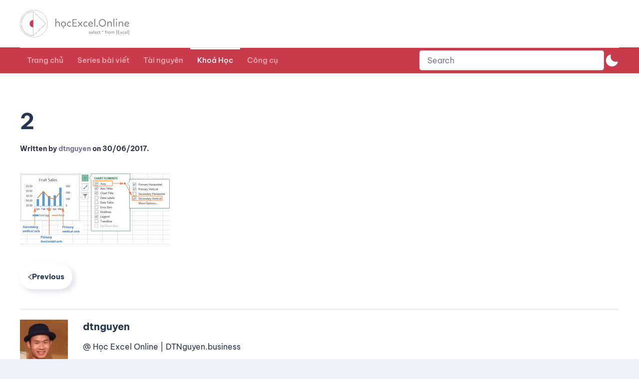

--- FILE ---
content_type: text/css; charset=utf-8
request_url: https://blog.hocexcel.online/wp-content/plugins/indeed-affiliate-pro/assets/css/templates.min.css?ver=7.9
body_size: 22754
content:
/*!
 *  Extra Templates for integrated Showcases
 *  Login form Templates
 *  Register form Templates
 *	Subscription Plan Templates
 *	Account Page Templates
 */.uap-clear{clear:both}.uap-form-line-register .select2.select2-container{width:100%!important}.uap-login-template-1{padding:10px;text-align:center;display:inline-block}.uap-login-template-1 .uap-sm-wrapp-fe{text-align:right;max-width:360px;margin-right:0}.uap-login-template-1 .uap-form-line-fr{box-sizing:content-box;padding-bottom:12px}.uap-login-template-1 .uap-form-line-fr:after{content:"";clear:both}.uap-login-template-1 form{display:inline-block}.uap-login-template-1 .uap-form-line-fr .uap-form-label-fr{min-width:150px;text-align:right;padding-right:10px;display:inline-block;box-sizing:content-box}.uap-login-template-1 .uap-form-line-fr input[type=password],.uap-login-template-1 .uap-form-line-fr input[type=text]{width:200px}.uap-login-template-1 .uap-remember-wrapper{clear:both;min-height:16px}.uap-login-template-1 .uap-form-label-remember{float:right}.uap-login-template-1 .uap-form-input-remember{float:right;margin-top:1px}.uap-login-template-1 .uap-form-label-remember:after{content:"";clear:both}.uap-login-template-1 .uap-form-links{margin-top:5px;margin-bottom:5px;text-align:right;clear:both}.uap-login-template-1 .uap-form-links div{display:inline-block;padding-left:15px}.uap-login-template-1 .uap-form-submit{text-align:right}.uap-login-template-1 .uap-form-submit input{color:#fff!important}.uap-login-template-2{padding:10px;text-align:center;display:inline-block;width:300px;max-width:100%}.uap-login-template-2 .uap-sm-wrapp-fe{text-align:left}.uap-login-template-2 .uap-form-line-fr{box-sizing:content-box;padding-bottom:8px;text-align:left}.uap-login-template-2 .uap-form-line-fr:after{content:"";clear:both}.uap-login-template-2 form{display:inline-block}.uap-login-template-2 .uap-form-line-fr .uap-form-label-fr{min-width:150px;padding-bottom:3px;box-sizing:content-box;font-weight:500;font-size:13px;text-align:left;text-transform:uppercase}.uap-login-template-2 .uap-form-line-fr input[type=password],.uap-login-template-2 .uap-form-line-fr input[type=text]{border:1px solid rgba(0,0,0,.1);border-radius:2px;color:#2b2b2b;padding:8px 10px 7px;width:100%;margin:0!important}.uap-login-template-2 .uap-remember-wrapper{clear:both;min-height:16px;text-align:left}.uap-login-template-2 .uap-form-line-fr .uap-form-label-remember{display:inline-block!important;font-weight:400;font-size:12px;text-transform:inherit}.uap-login-template-2 .uap-form-input-remember{margin-right:3px}.uap-login-template-2 .uap-form-label-remember:after{content:"";clear:both}.uap-login-template-2 .uap-form-links{margin-top:5px;margin-bottom:5px;text-align:right;clear:both}.uap-login-template-2 .uap-form-links div{display:inline-block;padding-right:15px}.uap-login-template-2 .uap-form-links a{color:#333;font-size:12px;font-weight:700;text-decoration:none}.uap-login-template-2 .uap-form-links a:hover{color:#5bc4be}.uap-login-template-2 .uap-form-submit{text-align:center}.uap-login-template-2 .uap-form-submit input{color:#fff!important;width:100%;background:none repeat scroll 0 0 #08d1b2!important;border-color:#5bc4be!important;box-shadow:none!important;border-radius:2px;color:#fff;font-size:12px;font-weight:700;padding:10px 30px 11px;text-transform:uppercase;vertical-align:bottom;-webkit-transition:all .3s linear 0s;-moz-transition:all .3s linear 0s;-ms-transition:all .3s linear 0s;-o-transition:all .3s linear 0s;transition:all .3s linear 0s}.uap-login-template-2 .uap-form-submit input:hover{border-radius:50px;-webkit-border-radius:50px;-moz-border-radius:50px;-o-border-radius:50px}.uap-register-2 .uap-register-notice{-webkit-transition:all .6s linear 0s;-moz-transition:all .6s linear 0s;-ms-transition:all .6s linear 0s;-o-transition:all .6s linear 0s;transition:all .6s linear 0s;-webkit-animation:fadeIn 1s;nimation:fadeIn 1s}.uap-register-2 .uap-input-notice{border-color:#dd3559!important}.uap-login-template-3{margin:10px;padding:30px;padding-bottom:0;text-align:center;box-sizing:border-box;display:inline-block;background-color:#fff;border-top:7px solid #33b5e5;border-radius:3px;-webkit-box-shadow:0 1px 2px 0 rgba(0,0,0,.15);-moz-box-shadow:0 1px 2px 0 rgba(0,0,0,.15);box-shadow:0 1px 2px 0 rgba(0,0,0,.15);width:360px;max-width:100%;font-family:Oswald,arial,sans-serif!important;font-size:14px;color:#7f7f97}.uap-login-template-3 .uap-sm-wrapp-fe{text-align:left}.uap-login-template-3 .uap-form-line-fr{box-sizing:content-box;padding-bottom:8px;text-align:left}.uap-login-template-3 .uap-form-line-fr:after{content:"";clear:both}.uap-login-template-3 form{display:block;position:relative;margin:0!important}.uap-login-template-3 .uap-form-line-fr .uap-form-label-fr{min-width:350px;padding-bottom:3px;display:block;box-sizing:content-box;font-weight:500;font-size:14px;text-align:left;text-transform:uppercase}.uap-login-template-3 .uap-form-line-fr input[type=password],.uap-login-template-3 .uap-form-line-fr input[type=text]{width:100%;border:1px solid rgba(0,0,0,.1);border-radius:2px;color:#2b2b2b;padding:8px 10px 7px;background-color:#fafafa;margin-bottom:7px;height:auto!important;font-size:14px;font-weight:300;background-color:#edf0f5;box-shadow:2px 0 30px transparent;-webkit-box-shadow:0 0 9px transparent;-moz-box-shadow:2px 0 30px transparent;-webkit-transition:all .3s linear 0s;-moz-transition:all .3s linear 0s;-ms-transition:all .3s linear 0s;-o-transition:all .3s linear 0s;transition:all .3s linear 0s}.uap-login-template-3 .uap-form-line-fr input[type=password]:focus,.uap-login-template-3 .uap-form-line-fr input[type=password]:hover,.uap-login-template-3 .uap-form-line-fr input[type=text]:focus,.uap-login-template-3 .uap-form-line-fr input[type=text]:hover{border:1px solid rgba(0,0,0,.1);background-color:#fff}.uap-login-template-3 .uap-remember-wrapper{margin-right:3px;float:left;text-align:left;line-height:42px;padding-left:15px;font-family:Helvetica,sans-serif,"Trebuchet MS"!important;font-weight:200}.uap-login-template-3 .uap-form-label-remember{display:inline-block!important;font-weight:400;font-size:12px;font-weight:700;text-transform:inherit;padding-left:3px;color:#1a9bcb}.uap-login-template-3 .uap-temp3-bottom{position:relative;left:-30px;margin:0 -60px 0 0;background-color:#f2f2f2}.uap-login-template-3 .uap-temp3-bottom:after{content:"";clear:both}.uap-login-template-3 .uap-form-input-remember{vertical-align:middle}.uap-login-template-3 .uap-form-links{text-align:right;float:right;line-height:40px;padding-right:9px}.uap-login-template-3 .uap-form-links div{display:inline-block}.uap-login-template-3 .uap-form-links a{color:#333;font-size:12px;text-decoration:none;border-right:1px solid #999;padding-right:3px;padding-left:3px}.uap-login-template-3 .uap-form-links div:nth-child(even) a{border-right:none}.uap-login-template-3 .uap-form-submit{text-align:center;margin-top:10px;margin-bottom:10px}.uap-login-template-3 .uap-form-submit input{color:#fff!important;width:100%;border:none;background:none repeat scroll 0 0 #33b5e5!important;border-color:#1a9bcb!important;box-shadow:none!important;border-radius:3px;text-transform:capitalize;font-size:14px;font-weight:400;-webkit-font-smoothing:antialiased;-moz-osx-font-smoothing:grayscale;-webkit-transition:all .3s linear 0s;-moz-transition:all .3s linear 0s;-ms-transition:all .3s linear 0s;-o-transition:all .3s linear 0s;transition:all .3s linear 0s;padding:10px 30px 11px}.uap-login-template-3 .uap-form-submit input:hover{background:none repeat scroll 0 0 #1a9bcb!important}.uap-login-template-4{margin:10px;padding:30px;padding-top:10px;padding-bottom:0;text-align:center;box-sizing:border-box;display:inline-block;background-color:#fff;border-radius:3px;width:360px;max-width:100%;font-family:Helvetica,sans-serif,"Trebuchet MS"}.uap-login-template-4 .uap-sm-wrapp-fe{text-align:left}.uap-login-template-4 .uap-form-line-fr{box-sizing:content-box;text-align:left;background-color:#fafafa;border-bottom:1px solid #efefef;margin-bottom:7px;position:relative}.uap-login-template-4 .uap-form-line-fr:after{content:"";clear:both}.uap-login-template-4 form{display:block;position:relative}.uap-login-template-4 .fa-uap{position:absolute;top:0;left:9px;line-height:39px}.uap-login-template-4 .uap-form-line-fr .uap-form-label-fr{min-width:350px;display:block;box-sizing:content-box;font-weight:500;font-size:14px;text-align:left;text-transform:uppercase}.uap-login-template-4 .uap-form-line-fr input[type=password],.uap-login-template-4 .uap-form-line-fr input[type=text]{width:100%;border:1px solid rgba(0,0,0,.1);border-radius:2px;color:#2b2b2b;padding:8px 10px 7px;background-color:transparent!important;border:none!important;padding:10px!important;display:inline-block;padding-left:30px!important;margin:0!important}.uap-login-template-4 .uap-remember-wrapper{margin-right:3px;text-align:right;line-height:22px;padding-left:15px}.uap-login-template-4 .uap-form-label-remember{display:inline-block!important;font-weight:400;font-size:12px;font-weight:700;text-transform:inherit;padding-left:3px;color:#1e8449}.uap-login-template-4 .uap-temp3-bottom{position:relative;left:-30px;margin:0 -60px 0 0;background-color:#f2f2f2}.uap-login-template-4 .uap-temp3-bottom:after{content:"";clear:both}.uap-login-template-4 .uap-form-input-remember{vertical-align:middle}.uap-login-template-4 .uap-form-links{text-align:center;line-height:20px}.uap-login-template-4 .uap-form-links div{display:inline-block}.uap-login-template-4 .uap-form-links a{color:#333;font-size:13px;font-weight:700;text-decoration:none;border-right:1px solid #999;padding-right:10px;padding-left:10px}.uap-login-template-4 .uap-form-links div:nth-child(even) a{border-right:none}.uap-login-template-4 .uap-form-submit{text-align:center;margin-top:17px;margin-bottom:10px}.uap-login-template-4 .uap-form-submit input{width:100%;border:none;background:none repeat scroll 0 0 #27ae60!important;border-color:#27ae60!important;box-shadow:none!important;border-radius:3px;text-transform:capitalize;font-size:15px;font-weight:400;-webkit-font-smoothing:antialiased;-moz-osx-font-smoothing:grayscale;-webkit-transition:all .3s linear 0s;-moz-transition:all .3s linear 0s;-ms-transition:all .3s linear 0s;-o-transition:all .3s linear 0s;transition:all .3s linear 0s;padding:10px 30px 11px;border-radius:3px;color:#b3eecc!important;border-bottom:4px solid #1e8449!important}.uap-login-template-4 .uap-form-submit input:hover{background:none repeat scroll 0 0 #43be77!important}.uap-login-template-4 .uap-form-line-fr{box-sizing:content-box;text-align:left;background-color:#fafafa;border:1px solid #efefef;border-bottom:1px solid #efefef;margin-bottom:7px;position:relative;border-radius:4px!important;-webkit-border-radius:4px!important;-moz-border-radius:4px!important;-o-border-radius:4px!important}.uap-login-template-4 .uap-form-line-fr:hover{border-color:#27ae60;background-color:#fefefe}.uap-login-template-4 .uap-form-line-fr:after{content:"";clear:both}.uap-login-template-5{padding:10px;text-align:center;display:inline-block;width:400px;max-width:100%;box-sizing:border-box;font-family:Helvetica,sans-serif,"Trebuchet MS"}.uap-login-template-5 .uap-sm-wrapp-fe{text-align:left}.uap-login-template-5 .uap-form-line-fr{box-sizing:content-box;padding-bottom:8px;text-align:left}.uap-login-template-5 .uap-form-line-fr:after{content:"";clear:both}.uap-login-template-5 .uap-form-line-fr .uap-form-label-fr{min-width:150px;padding-bottom:3px;box-sizing:content-box;font-weight:800;font-size:13px;text-align:left}.uap-login-template-5 .uap-form-line-fr input[type=password],.uap-login-template-5 .uap-form-line-fr input[type=text]{width:100%;border:1px solid rgba(0,0,0,.1);border-radius:2px;color:#2b2b2b;padding:8px 10px 7px}.uap-login-template-5 .uap-temp5-row:after{content:"";clear:both}.uap-login-template-5 .uap-temp5-row-left{float:left}.uap-login-template-5 .uap-remember-wrapper{clear:both;text-align:left;line-height:14px}.uap-login-template-5 .uap-form-label-remember{display:inline-block!important;font-weight:400;font-size:12px;text-transform:inherit}.uap-login-template-5 .uap-form-input-remember{margin-right:3px;vertical-align:middle}.uap-login-template-5 .uap-form-label-remember:after{content:"";clear:both}.uap-login-template-5 .uap-form-links{text-align:left;clear:both;margin-top:3px}.uap-login-template-5 .uap-form-links div{display:inline-block}.uap-login-template-5 .uap-form-links a{color:#aaa;font-size:12px;text-decoration:none;padding-right:10px}.uap-login-template-5 .uap-form-links a:hover{color:#e05d5d}.uap-login-template-5 .uap-form-submit{text-align:center;float:right}.uap-login-template-5 .uap-form-submit input{color:#fff!important;min-width:100px;border:none;text-transform:capitalize;padding:10px 30px 11px;background:none repeat scroll 0 0 #f47e7e!important;border-color:#5bc4be!important;box-shadow:none!important;-webkit-font-smoothing:antialiased;-moz-osx-font-smoothing:grayscale;-webkit-transition:all .3s linear 0s;-moz-transition:all .3s linear 0s;-ms-transition:all .3s linear 0s;-o-transition:all .3s linear 0s;transition:all .3s linear 0s}.uap-login-template-5 .uap-form-submit input:hover{background:none repeat scroll 0 0 #e05d5d!important}.uap-pass-form-wrap.uap-login-template-5 .uap-form-submit input{width:auto}.uap-login-template-6{margin:10px;padding:20px;padding-bottom:0;text-align:center;display:inline-block;width:400px;max-width:100%;box-sizing:border-box;border-radius:3px;-webkit-box-shadow:0 0 2px 0 rgba(0,0,0,.15);-moz-box-shadow:0 0 2px 0 rgba(0,0,0,.15);box-shadow:0 0 2px 0 rgba(0,0,0,.15);font-family:Helvetica,sans-serif,"Trebuchet MS"}.uap-login-template-6 .uap-sm-wrapp-fe{text-align:left}.uap-login-template-6 .uap-form-line-fr{box-sizing:content-box;padding-bottom:8px;text-align:left}.uap-login-template-6 .uap-form-line-fr:after{content:"";clear:both}.uap-login-template-6 form{margin:0!important}.uap-login-template-6 .uap-form-line-fr .uap-form-label-fr{min-width:150px;padding-bottom:3px;box-sizing:content-box;font-size:13px;text-align:left}.uap-login-template-6 .uap-form-line-fr input[type=password],.uap-login-template-6 .uap-form-line-fr input[type=text]{width:100%;border:1px solid rgba(0,0,0,.1);border-radius:2px;color:#2b2b2b;padding:8px 10px 7px}.uap-login-template-6 .uap-temp6-row{position:relative;left:-20px;margin:0 -40px 0 0;background-color:#f2f2f2;padding:10px 20px}.uap-login-template-6 .uap-temp6-row:after{content:"";clear:both}.uap-login-template-6 .uap-temp6-row-left{float:left}.uap-login-template-6 .uap-remember-wrapper{clear:both;text-align:left;line-height:30px}.uap-login-template-6 .uap-form-label-remember{display:inline-block!important;font-weight:400;font-size:12px;font-weight:700;text-transform:inherit}.uap-login-template-6 .uap-form-input-remember{margin-right:3px;vertical-align:middle}.uap-login-template-6 .uap-form-label-remember:after{content:"";clear:both}.uap-login-template-6 .uap-form-links{text-align:left;clear:both;margin-top:3px;margin-bottom:3px}.uap-login-template-6 .uap-form-links div{display:inline-block}.uap-login-template-6 .uap-form-links a{color:#aaa;font-size:12px;text-decoration:none;border-right:1px solid #999;padding-right:10px}.uap-login-template-6 .uap-form-links a:hover{color:#e05d5d}.uap-login-template-6 .uap-form-links div:nth-child(even) a{border-right:none;padding-left:10px}.uap-login-template-6 .uap-form-submit{text-align:center;float:right;padding-bottom:0}.uap-login-template-6 .uap-form-submit input{color:#fff!important;width:80px;border:none;border-radius:25px;text-transform:capitalize;padding:8px 15px;background:none repeat scroll 0 0 #f47e7e!important;border-color:#5bc4be!important;box-shadow:none!important;-webkit-font-smoothing:antialiased;-moz-osx-font-smoothing:grayscale;-webkit-transition:all .3s linear 0s;-moz-transition:all .3s linear 0s;-ms-transition:all .3s linear 0s;-o-transition:all .3s linear 0s;transition:all .3s linear 0s}.uap-login-template-6 .uap-form-submit input:hover{background:none repeat scroll 0 0 #e05d5d!important}.uap-pass-form-wrap.uap-login-template-6 .uap-form-submit input{width:auto;margin-bottom:10px}.uap-login-template-7{padding:10px;text-align:center;display:inline-block;font-family:Helvetica,sans-serif,"Trebuchet MS"}.uap-login-template-7 .uap-sm-wrapp-fe{text-align:left;padding-left:15px;padding-right:15px}.uap-login-template-7 .uap-form-line-fr{box-sizing:border-box;padding-bottom:8px;text-align:left;display:inline-block;width:50%;max-width:300px;padding-right:15px}.uap-login-template-7 .uap-form-line-fr:after{content:"";clear:both}.uap-login-template-7 .uap-form-line-fr .uap-form-label-fr{min-width:150px;padding-bottom:3px;box-sizing:content-box;font-weight:800;font-size:13px;text-align:left}.uap-login-template-7 .uap-form-line-fr input[type=password],.uap-login-template-7 .uap-form-line-fr input[type=text]{width:100%;border:1px solid rgba(0,0,0,.1);border-radius:2px;color:#2b2b2b;padding:8px 10px 7px}.uap-login-template-7 .uap-temp5-row:after{content:"";clear:both}.uap-login-template-7 .uap-temp5-row-left{float:left}.uap-login-template-7 .uap-remember-wrapper{clear:both;text-align:left;line-height:14px}.uap-login-template-7 .uap-form-label-remember{display:inline-block!important;font-weight:400;font-size:12px;text-transform:inherit}.uap-login-template-7 .uap-form-input-remember{margin-right:3px;vertical-align:middle}.uap-login-template-7 .uap-form-label-remember:after{content:"";clear:both}.uap-login-template-7 .uap-form-links{text-align:left;clear:both;margin-top:0}.uap-login-template-7 .uap-form-links div{display:inline-block}.uap-login-template-7 .uap-form-links a{color:#aaa;font-size:12px;text-decoration:none;padding-right:10px}.uap-login-template-7 .uap-form-links a:hover{color:#e05d5d}.uap-login-template-7 .uap-form-submit{text-align:center;float:right;margin-right:15px}.uap-login-template-7 .uap-form-submit input{color:#fff!important;min-width:100px;border:none;text-transform:capitalize;padding:8px 30px 8px;border-radius:4px;background:none repeat scroll 0 0 #6c7a8d!important;border-color:#5bc4be!important;box-shadow:none!important;-webkit-font-smoothing:antialiased;-moz-osx-font-smoothing:grayscale;-webkit-transition:all .3s linear 0s;-moz-transition:all .3s linear 0s;-ms-transition:all .3s linear 0s;-o-transition:all .3s linear 0s;transition:all .3s linear 0s}.uap-login-template-7 .uap-form-submit input:hover{background:none repeat scroll 0 0 #94a1b2!important}.uap-pass-form-wrap.uap-login-template-7{width:400px}.uap-pass-form-wrap.uap-login-template-7 .uap-form-line-fr{width:100%;max-width:inherit}.uap-pass-form-wrap.uap-login-template-7 .uap-form-submit input{width:auto}.uap-login-template-8{margin:10px;padding:30px;padding-top:10px;padding-bottom:0;text-align:center;box-sizing:border-box;display:inline-block;background-color:#fff;border-radius:3px;width:460px;max-width:100%;font-family:Helvetica,sans-serif,"Trebuchet MS"}.uap-login-template-8 .uap-sm-wrapp-fe{text-align:center;margin:30px 0}.uap-login-template-8 .uap-form-line-fr{box-sizing:content-box;text-align:left;background-color:transparent;border-bottom:1px solid #efefef;margin-bottom:17px;position:relative}.uap-login-template-8 .uap-form-line-fr:after{content:"";clear:both}.uap-login-template-8 form{display:block;position:relative}.uap-login-template-8 .fa-uap{position:absolute;top:0;left:9px;line-height:39px;font-size:18px;color:#555}.uap-login-template-8 .uap-form-line-fr .uap-form-label-fr{min-width:350px;display:block;box-sizing:content-box;font-weight:500;font-size:14px;text-align:left;text-transform:uppercase}.uap-login-template-8 .uap-form-line-fr input[type=password],.uap-login-template-8 .uap-form-line-fr input[type=text]{width:100%;color:#555;padding:8px 10px 7px;background-color:transparent!important;border:none!important;padding:10px!important;display:inline-block;padding-left:40px!important;font-size:14px}.uap-login-template-8 .uap-remember-wrapper{margin-right:3px;text-align:right;line-height:22px;padding-left:15px}.uap-login-template-8 .uap-form-label-remember{display:inline-block!important;font-weight:400;font-size:12px;font-weight:700;text-transform:inherit;padding-left:3px;color:#d3365e}.uap-login-template-8 .uap-temp3-bottom{position:relative;left:-30px;margin:0 -60px 0 0;background-color:#f2f2f2}.uap-login-template-8 .uap-temp3-bottom:after{content:"";clear:both}.uap-login-template-8 .uap-form-input-remember{vertical-align:middle}.uap-login-template-8 .uap-form-links{text-align:center;line-height:20px}.uap-login-template-8 .uap-form-links div{display:inline-block}.uap-login-template-8 .uap-form-links a{color:#666;font-size:12px;font-family:Oswald,arial,sans-serif!important;text-decoration:none;border-right:1px solid #999;padding-right:10px;padding-left:10px}.uap-login-template-8 .uap-form-links a:hover{color:#000}.uap-login-template-8 .uap-form-links div:nth-child(even) a{border-right:none}.uap-login-template-8 .uap-form-submit{text-align:center;margin-top:17px;margin-bottom:10px}.uap-login-template-8 .uap-form-submit input{color:#fff!important;width:100%;border:none;background:none repeat scroll 0 0 #ea4872!important;border-color:#ea4872!important;box-shadow:none!important;border-radius:3px;text-transform:capitalize;font-size:14px;font-weight:400;-webkit-font-smoothing:antialiased;-moz-osx-font-smoothing:grayscale;-webkit-transition:all .3s linear 0s;-moz-transition:all .3s linear 0s;-ms-transition:all .3s linear 0s;-o-transition:all .3s linear 0s;transition:all .3s linear 0s;padding:10px 30px 11px;border-radius:50px;-webkit-border-radius:50px;-moz-border-radius:50px;-o-border-radius:50px;min-height:45px;font-size:18px;font-weight:700}.uap-login-template-8 .uap-form-submit input:hover{background:none repeat scroll 0 0 #d3365e!important}.uap-login-template-8 .uap-login-notice{margin-top:6px}.uap-login-template-9{margin:10px;padding:30px;padding-top:10px;padding-bottom:0;text-align:center;box-sizing:border-box;display:block;background-color:#fff;border-radius:3px;width:460px;max-width:100%;font-size:15px;font-family:Helvetica,sans-serif,"Trebuchet MS"}.uap-login-template-9 .uap_login_form{font-size:15px}.uap-login-template-9 .uap-sm-wrapp-fe{text-align:center}.uap-login-template-9 .uap-form-line-fr{box-sizing:content-box;text-align:left;background-color:transparent!important;border:1px solid rgba(0,0,0,.15);margin-bottom:17px;position:relative;border-radius:45px!important;-webkit-border-radius:45px!important;-moz-border-radius:45px!important;-o-border-radius:45px!important;box-shadow:2px 0 30px transparent;-webkit-box-shadow:0 0 9px transparent;-moz-box-shadow:2px 0 30px transparent;-webkit-transition:all .3s linear 0s;-moz-transition:all .3s linear 0s;-ms-transition:all .3s linear 0s;-o-transition:all .3s linear 0s;transition:all .3s linear 0s}.uap-login-template-9 .uap-form-line-fr:checked,.uap-login-template-9 .uap-form-line-fr:hover{border-color:#26bbea;background-color:#fff;box-shadow:2px 0 30px rgba(0,0,0,.1);-webkit-box-shadow:0 0 9px rgba(0,0,0,.1);-moz-box-shadow:2px 0 30px rgba(0,0,0,.1)}.uap-login-template-9 .uap-form-line-fr:after{content:"";clear:both}.uap-login-template-9 form{display:block;position:relative;font-size:15px}.uap-login-template-9 .fa-uap{position:absolute;top:0;left:15px;line-height:39px;font-size:18px;color:#999}.uap-login-template-9 .uap-form-line-fr .uap-form-label-fr{min-width:350px;display:block;box-sizing:content-box;font-weight:500;font-size:14px;text-align:left;text-transform:uppercase}.uap-login-template-9 .uap-form-line-fr input[type=password],.uap-login-template-9 .uap-form-line-fr input[type=text]{width:100%;color:#555!important;padding:8px 10px 7px!important;background-color:transparent!important;border:none!important;padding:10px!important;display:inline-block;padding-left:40px!important;font-size:14px!important;border-radius:45px!important;-webkit-border-radius:45px!important;-moz-border-radius:45px!important;-o-border-radius:45px!important;margin:0!important}.uap-login-template-9 .uap-remember-wrapper{margin-right:3px;text-align:left;line-height:22px;padding-left:15px;float:left}.uap-login-template-9 .uap-form-label-remember{display:inline-block!important;font-weight:400;font-size:14px;text-transform:inherit;padding-left:3px;color:#777}.uap-login-template-9 .uap-form-links-pass{float:right;padding-right:15px}.uap-login-template-9 .uap-form-links-pass a{color:#32a3cb}.uap-login-template-9 .uap-temp3-bottom{position:relative;left:-30px;margin:0 -60px 0 0;background-color:#f2f2f2}.uap-login-template-9 .uap-temp3-bottom:after{content:"";clear:both}.uap-login-template-9 .uap-form-input-remember{vertical-align:middle}.uap-login-template-9 .uap-form-links{text-align:center;line-height:20px;margin-top:10px}.uap-login-template-9 .uap-form-links div{display:inline-block}.uap-login-template-9 .uap-form-links a{text-decoration:none;padding-right:10px;padding-left:10px;color:#32a3cb}.uap-login-template-9 .uap-form-links a:hover{color:#000}.uap-login-template-9 .uap-form-links div:nth-child(even) a{border-right:none}.uap-login-template-9 .uap-form-submit{text-align:center;margin-top:25px;margin-bottom:25px;border:none!important}.uap-login-template-9 .uap-form-submit:hover{border:none!important;box-shadow:2px 0 30px transparent;-webkit-box-shadow:0 0 9px transparent;-moz-box-shadow:2px 0 30px transparent}.uap-login-template-9 .uap-form-submit input{color:#fff!important;width:60%;border:none;background-color:#a044ff;background-image:linear-gradient(to left,#6a3093,#a044ff);box-shadow:none!important;border-radius:3px;text-transform:capitalize;font-size:14px;font-weight:400;-webkit-font-smoothing:antialiased;-moz-osx-font-smoothing:grayscale;-webkit-transition:all .3s linear 0s;-moz-transition:all .3s linear 0s;-ms-transition:all .3s linear 0s;-o-transition:all .3s linear 0s;transition:all .3s linear 0s;padding:10px 30px 11px;border-radius:50px;-webkit-border-radius:50px;-moz-border-radius:50px;-o-border-radius:50px;min-height:45px;font-size:18px;font-weight:700;-webkit-transition:all .3s linear 0s;-moz-transition:all .3s linear 0s;-ms-transition:all .3s linear 0s;-o-transition:all .3s linear 0s;transition:all .3s linear 0s}.uap-login-template-9 .uap-form-submit input:hover{width:65%;background-color:#f15f79;background-image:linear-gradient(to left,#b24592,#f15f79);-moz-transition:all .3s linear 0s;-ms-transition:all .3s linear 0s;-o-transition:all .3s linear 0s;transition:all .3s linear 0s}.uap-login-template-9 .uap-login-notice{margin-top:6px}.uap-login-template-10{margin:10px;padding:0;padding-top:10px;padding-bottom:0;text-align:center;box-sizing:border-box;display:inline-block;background-color:#fff;border-radius:3px;width:460px;max-width:100%;font-size:15px;font-family:Helvetica,sans-serif,"Trebuchet MS"}.uap-login-template-10 .uap_login_form{font-size:15px}.uap-login-template-10 .uap-sm-wrapp-fe{text-align:center}.uap-login-template-10 .uap-form-line-fr{box-sizing:content-box;text-align:left;background-color:#fefefe;border:1px solid #ccc;margin-bottom:20px;position:relative;border-radius:4px!important;-webkit-border-radius:4px!important;-moz-border-radius:4px!important;-o-border-radius:4px!important;box-shadow:2px 0 30px transparent;-webkit-box-shadow:0 0 9px transparent;-moz-box-shadow:2px 0 30px transparent;-webkit-transition:all .3s linear 0s;-moz-transition:all .3s linear 0s;-ms-transition:all .3s linear 0s;-o-transition:all .3s linear 0s;transition:all .3s linear 0s}.uap-login-template-10 .uap-form-line-fr:checked,.uap-login-template-10 .uap-form-line-fr:hover{border-color:#26bbea;background-color:#fff;box-shadow:2px 0 30px rgba(0,0,0,.1);-webkit-box-shadow:0 0 9px rgba(0,0,0,.1);-moz-box-shadow:2px 0 30px rgba(0,0,0,.1)}.uap-login-template-10 .uap-form-line-fr:after{content:"";clear:both}.uap-login-template-10 form{display:block;position:relative;font-size:15px}.uap-login-template-10 .fa-uap{position:absolute;top:0;left:0;line-height:39px;font-size:18px;color:#555;background-color:#eee;border-radius:4px;border-top-right-radius:0;border-bottom-right-radius:0;border-right:1px solid #ccc;min-width:45px;text-align:center}.uap-login-template-10 .uap-form-line-fr .uap-form-label-fr{min-width:350px;display:block;box-sizing:content-box;font-weight:500;font-size:14px;text-align:left;text-transform:uppercase}.uap-login-template-10 .uap-form-line-fr input[type=password],.uap-login-template-10 .uap-form-line-fr input[type=text]{width:100%;color:#555;padding:8px 10px 7px;background-color:transparent!important;border:none!important;padding:10px;display:inline-block;padding-left:60px!important;font-size:14px!important;border-radius:4px!important;-webkit-border-radius:4px!important;-moz-border-radius:4px!important;-o-border-radius:4px!important;height:auto!important;margin-bottom:0!important;line-height:1!important}.uap-login-template-10 .uap-remember-wrapper{margin-right:3px;text-align:left;line-height:22px;padding-left:15px;float:left}.uap-login-template-10 .uap-form-label-remember{display:inline-block!important;font-weight:400;font-size:14px;text-transform:inherit;padding-left:3px;color:#777}.uap-login-template-10 .uap-form-links-pass{float:right;padding-right:15px}.uap-login-template-10 .uap-form-links-pass a{color:#32a3cb}.uap-login-template-10 .uap-temp3-bottom{position:relative;left:-30px;margin:0 -60px 0 0;background-color:#f2f2f2}.uap-login-template-10 .uap-temp3-bottom:after{content:"";clear:both}.uap-login-template-10 .uap-form-input-remember{vertical-align:middle}.uap-login-template-10 .uap-form-links{text-align:center;line-height:20px;margin-top:10px}.uap-login-template-10 .uap-form-links div{display:inline-block}.uap-login-template-10 .uap-form-links a{text-decoration:none;padding-right:10px;padding-left:10px;color:#32a3cb}.uap-login-template-10 .uap-form-links a:hover{color:#000}.uap-login-template-10 .uap-form-links div:nth-child(even) a{border-right:none}.uap-login-template-10 .uap-form-submit{text-align:center;margin-top:25px;margin-bottom:25px;border:none!important}.uap-login-template-10 .uap-form-submit:hover{border:none!important;box-shadow:2px 0 30px transparent;-webkit-box-shadow:0 0 9px transparent;-moz-box-shadow:2px 0 30px transparent}.uap-login-template-10 .uap-form-submit input{color:#fff!important;width:100%;border:none;background-color:#67b1d6;box-shadow:none!important;font-family:Helvetica,sans-serif,"Trebuchet MS";border-radius:3px;text-transform:capitalize;-webkit-font-smoothing:antialiased;-moz-osx-font-smoothing:grayscale;-webkit-transition:all .3s linear 0s;-moz-transition:all .3s linear 0s;-ms-transition:all .3s linear 0s;-o-transition:all .3s linear 0s;transition:all .3s linear 0s;padding:10px 30px 11px;border-radius:2px;-webkit-border-radius:2px;-moz-border-radius:2px;-o-border-radius:2px;min-height:45px;font-size:18px;-webkit-transition:all .3s linear 0s;-moz-transition:all .3s linear 0s;-ms-transition:all .3s linear 0s;-o-transition:all .3s linear 0s;transition:all .3s linear 0s}.uap-login-template-10 .uap-form-submit input:hover{background-color:#65aed3;-moz-transition:all .3s linear 0s;-ms-transition:all .3s linear 0s;-o-transition:all .3s linear 0s;transition:all .3s linear 0s}.uap-login-template-10 .uap-login-notice{margin-top:6px}.uap-login-template-11{margin:10px auto;padding:30px;padding-top:10px;padding-bottom:0;text-align:center;box-sizing:border-box;display:block;background-color:#fff;border-radius:3px;width:460px;max-width:100%;font-size:15px;font-family:Helvetica,sans-serif,"Trebuchet MS"}.uap-login-template-11 .uap_login_form{font-size:15px}.uap-login-template-11 .uap-sm-wrapp-fe{text-align:center}.uap-login-template-11 .uap-form-line-fr{box-sizing:content-box;text-align:left;background-color:transparent!important;border-bottom:1px solid #efefef;margin-bottom:17px;position:relative;border-radius:0!important;-webkit-border-radius:0!important;-moz-border-radius:0!important;-o-border-radius:0!important;box-shadow:2px 0 30px transparent;-webkit-box-shadow:0 0 9px transparent;-moz-box-shadow:2px 0 30px transparent;-webkit-transition:all .3s linear 0s;-moz-transition:all .3s linear 0s;-ms-transition:all .3s linear 0s;-o-transition:all .3s linear 0s;transition:all .3s linear 0s}.uap-login-template-11 .uap-form-line-fr:checked,.uap-login-template-11 .uap-form-line-fr:hover{border-color:#26bbea;background-color:#fff;box-shadow:2px 0 30px rgba(0,0,0,.1);-webkit-box-shadow:0 0 9px rgba(0,0,0,.1);-moz-box-shadow:2px 0 30px rgba(0,0,0,.1)}.uap-login-template-11 .uap-form-line-fr:after{content:"";clear:both}.uap-login-template-11 form{display:block;position:relative;font-size:15px}.uap-login-template-11 .fa-uap{position:absolute;top:0;left:15px;line-height:39px;font-size:18px;color:#999}.uap-login-template-11 .uap-form-line-fr .uap-form-label-fr{min-width:350px;display:block;box-sizing:content-box;font-weight:500;font-size:14px;text-align:left;text-transform:uppercase}.uap-login-template-11 .uap-form-line-fr input[type=password],.uap-login-template-11 .uap-form-line-fr input[type=text]{width:100%;color:#555!important;padding:8px 10px 7px!important;background-color:transparent!important;border:none!important;padding:10px!important;display:inline-block;padding-left:40px!important;font-size:14px!important;border-radius:45px!important;-webkit-border-radius:45px!important;-moz-border-radius:45px!important;-o-border-radius:45px!important;margin:0!important}.uap-login-template-11 .uap-remember-wrapper{margin-right:3px;text-align:left;line-height:22px;padding-left:15px;float:left}.uap-login-template-11 .uap-form-label-remember{display:inline-block!important;font-weight:400;font-size:14px;text-transform:inherit;padding-left:3px;color:#777}.uap-login-template-11 .uap-form-links-pass{float:right;padding-right:15px}.uap-login-template-11 .uap-form-links-pass a{color:#2bb7e3}.uap-login-template-11 .uap-temp3-bottom{position:relative;left:-30px;margin:0 -60px 0 0;background-color:#f2f2f2}.uap-login-template-11 .uap-temp3-bottom:after{content:"";clear:both}.uap-login-template-11 .uap-form-input-remember{vertical-align:middle;border-radius:0;height:20px;width:20px;margin:0 5px 0 5px;border:2px solid #ddd;background:#fff;-webkit-appearance:initial;position:relative;vertical-align:middle}.uap-login-template-11 .uap-form-input-remember:checked:before{content:"";border:3px solid #00b9eb;display:inline-block;width:3px;height:10px;border-top:0;border-left:0;position:absolute;top:0;left:5px;box-sizing:content-box;-webkit-transform:rotate(36deg);-khtml-transform:rotate(36deg);-moz-transform:rotate(36deg);-ms-transform:rotate(36deg);-o-transform:rotate(36deg);transform:rotate(36deg)}.uap-login-template-11 .uap-form-links{text-align:center;line-height:20px;margin-top:10px}.uap-login-template-11 .uap-form-links div{display:inline-block}.uap-login-template-11 .uap-form-links a{text-decoration:none;padding-right:10px;padding-left:10px;color:#32a3cb}.uap-login-template-11 .uap-form-links a:hover{color:#000}.uap-login-template-11 .uap-form-links div:nth-child(even) a{border-right:none}.uap-login-template-11 .uap-form-submit{text-align:center;margin-top:25px;margin-bottom:25px;border:none!important}.uap-login-template-11 .uap-form-submit:hover{border:none!important;box-shadow:2px 0 30px transparent;-webkit-box-shadow:0 0 9px transparent;-moz-box-shadow:2px 0 30px transparent}.uap-login-template-11 .uap-form-submit input{width:80%;font-family:Helvetica,sans-serif,"Trebuchet MS";border:2px solid #2bb7e3;color:#2bb7e3;text-transform:uppercase;background-color:transparent;box-shadow:none!important;border-radius:3px;font-size:14px;font-weight:400;-webkit-font-smoothing:antialiased;-moz-osx-font-smoothing:grayscale;-webkit-transition:all .3s linear 0s;-moz-transition:all .3s linear 0s;-ms-transition:all .3s linear 0s;-o-transition:all .3s linear 0s;transition:all .3s linear 0s;padding:10px 30px 10px;line-height:20px;border-radius:50px;-webkit-border-radius:50px;-moz-border-radius:50px;-o-border-radius:50px;min-height:45px;font-size:18px;font-weight:700;-webkit-transition:all .3s linear 0s;-moz-transition:all .3s linear 0s;-ms-transition:all .3s linear 0s;-o-transition:all .3s linear 0s;transition:all .3s linear 0s}.uap-login-template-11 .uap-form-submit input:hover{width:85%;background-color:#2bb7e3;color:#fff;-moz-transition:all .3s linear 0s;-ms-transition:all .3s linear 0s;-o-transition:all .3s linear 0s;transition:all .3s linear 0s}.uap-login-template-11 .uap-login-notice{margin-top:6px}.uap-login-template-12{margin:10px auto;padding:60px;padding-top:70px;padding-bottom:70px;text-align:center;box-sizing:border-box;display:block;background-color:#fff;border-radius:3px;width:550px;max-width:100%;font-size:15px;font-family:Helvetica,sans-serif,"Trebuchet MS";border:1px solid #ccc;border-radius:8px;-webkit-border-radius:8px;-moz-border-radius:8px;-o-border-radius:8px}.uap-login-template-12 .uap_login_form{font-size:15px}.uap-login-template-12 .uap-sm-wrapp-fe{text-align:center}.uap-login-template-12 .uap-form-line-fr{box-sizing:content-box;text-align:left;background-color:#fefefe;border:1px solid #ccc;margin-bottom:25px;position:relative;border-radius:50px!important;-webkit-border-radius:50px!important;-moz-border-radius:50px!important;-o-border-radius:50px!important;box-shadow:2px 0 30px transparent;-webkit-box-shadow:0 0 9px transparent;-moz-box-shadow:2px 0 30px transparent;-webkit-transition:all .3s linear 0s;-moz-transition:all .3s linear 0s;-ms-transition:all .3s linear 0s;-o-transition:all .3s linear 0s;transition:all .3s linear 0s}.uap-login-template-12 .uap-form-line-fr:checked,.uap-login-template-12 .uap-form-line-fr:hover{border-color:#26bbea;background-color:#fff;box-shadow:2px 0 30px rgba(0,0,0,.1);-webkit-box-shadow:0 0 9px rgba(0,0,0,.1);-moz-box-shadow:2px 0 30px rgba(0,0,0,.1)}.uap-login-template-12 .uap-form-line-fr:after{content:"";clear:both}.uap-login-template-12 form{display:block;position:relative;font-size:15px}.uap-login-template-12 .fa-uap{position:absolute;top:0;left:0;line-height:39px;font-size:18px;color:#555;border-radius:50px;border-top-right-radius:0;border-bottom-right-radius:0;min-width:45px;text-align:center}.uap-login-template-12 .uap-form-line-fr .uap-form-label-fr{min-width:350px;display:block;box-sizing:content-box;font-weight:500;font-size:14px;text-align:left;text-transform:uppercase}.uap-login-template-12 .uap-form-line-fr input[type=password],.uap-login-template-12 .uap-form-line-fr input[type=text]{width:100%;color:#555;padding:8px 10px 7px;background-color:transparent!important;border:none!important;padding:12px;display:inline-block;padding-left:45px!important;font-size:14px!important;border-radius:4px!important;-webkit-border-radius:4px!important;-moz-border-radius:4px!important;-o-border-radius:4px!important;height:auto!important;margin-bottom:0!important;line-height:1!important}.uap-login-template-12 .uap-remember-wrapper{margin-right:3px;text-align:left;line-height:22px;padding-left:15px;float:left;margin-bottom:5px}.uap-login-template-12 .uap-form-label-remember{display:inline-block!important;font-weight:400;font-size:14px;text-transform:inherit;padding-left:3px;color:#6164c1}.uap-login-template-12 .uap-form-links-pass{float:right;padding-right:15px;margin-bottom:5px}.uap-login-template-12 .uap-form-links-pass a{color:#6164c1}.uap-login-template-12 .uap-temp3-bottom{position:relative;left:-30px;margin:0 -60px 0 0;background-color:#f2f2f2}.uap-login-template-12 .uap-temp3-bottom:after{content:"";clear:both}.uap-login-template-12 .uap-form-input-remember{vertical-align:middle;border-radius:0;height:20px;width:20px;margin:0 5px 0 5px;border:2px solid #ddd;background:#fff;-webkit-appearance:initial;position:relative;vertical-align:middle}.uap-login-template-12 .uap-form-input-remember:checked:before{content:"";border:3px solid #00b9eb;display:inline-block;width:3px;height:10px;border-top:0;border-left:0;position:absolute;top:0;left:5px;box-sizing:content-box;-webkit-transform:rotate(36deg);-khtml-transform:rotate(36deg);-moz-transform:rotate(36deg);-ms-transform:rotate(36deg);-o-transform:rotate(36deg);transform:rotate(36deg)}.uap-login-template-12 .uap-form-links{text-align:center;line-height:20px;margin-top:10px}.uap-login-template-12 .uap-form-links div{display:inline-block}.uap-login-template-12 .uap-form-links a{text-decoration:none;padding-right:10px;padding-left:10px;color:#6164c1}.uap-login-template-12 .uap-form-links a:hover{color:#000}.uap-login-template-12 .uap-form-links div:nth-child(even) a{border-right:none}.uap-login-template-12 .uap-form-submit{text-align:center;margin-top:25px;margin-bottom:25px;border:none!important}.uap-login-template-12 .uap-form-submit:hover{border:none!important;box-shadow:2px 0 30px transparent;-webkit-box-shadow:0 0 9px transparent;-moz-box-shadow:2px 0 30px transparent}.uap-login-template-12 .uap-form-submit input{color:#fff!important;width:100%;border:none;background-color:#6164c1;box-shadow:none!important;font-family:Helvetica,sans-serif,"Trebuchet MS";border-radius:3px;text-transform:uppercase;-webkit-font-smoothing:antialiased;-moz-osx-font-smoothing:grayscale;-webkit-transition:all .3s linear 0s;-moz-transition:all .3s linear 0s;-ms-transition:all .3s linear 0s;-o-transition:all .3s linear 0s;transition:all .3s linear 0s;padding:10px 30px 11px;border-radius:4px;-webkit-border-radius:4px;-moz-border-radius:4px;-o-border-radius:4px;min-height:45px;font-size:18px;font-weight:700;-webkit-transition:all .3s linear 0s;-moz-transition:all .3s linear 0s;-ms-transition:all .3s linear 0s;-o-transition:all .3s linear 0s;transition:all .3s linear 0s}.uap-login-template-12 .uap-form-submit input:hover{background-color:#8d7fd7;-moz-transition:all .3s linear 0s;-ms-transition:all .3s linear 0s;-o-transition:all .3s linear 0s;transition:all .3s linear 0s}.uap-login-template-12 .uap-login-notice{margin-top:6px}.uap-login-template-13{padding:10px;text-align:center;display:block;width:470px;margin:10px auto;max-width:100%;box-sizing:border-box;font-family:Helvetica,sans-serif,"Trebuchet MS"}.uap-login-template-13 .uap-form-line-fr{box-sizing:content-box;padding-top:15px;text-align:left}.uap-login-template-13 .uap-form-line-fr:after{content:"";clear:both}.uap-login-template-13 .uap-form-line-fr .uap-form-label-fr{min-width:150px;box-sizing:content-box;color:#555;font-family:Helvetica,sans-serif,"Trebuchet MS";line-height:26px;font-size:15px;text-align:left;font-weight:600;display:block;margin-bottom:8px}.uap-login-template-13 .uap-form-line-fr input[type=password],.uap-login-template-13 .uap-form-line-fr input[type=text]{width:100%;border:2px solid rgba(0,0,0,.15);border-radius:2px;color:#2b2b2b;padding:8px 10px 7px;height:40px!important}.uap-login-template-13 .uap-temp5-row{margin:5px 0}.uap-login-template-13 .uap-temp5-row:after{content:"";clear:both}.uap-login-template-13 .uap-temp5-row-left{float:left;width:48%;margin-top:20px}.uap-login-template-13 .uap-temp5-row-right{float:right;width:48%;margin-top:20px}.uap-login-template-13 .uap-remember-wrapper{clear:both;text-align:left;line-height:24px}.uap-login-template-13 .uap-form-label-remember{display:inline-block!important;font-weight:400;font-size:15px;line-height:24px;color:#888;text-transform:inherit;margin-left:5px;vertical-align:middle}.uap-login-template-13 .uap-form-input-remember{vertical-align:middle;border-radius:0;height:20px;width:20px;margin:0 5px 0 5px;border:2px solid #ddd;background:#fff;-webkit-appearance:initial;position:relative;vertical-align:middle}.uap-login-template-13 .uap-form-input-remember:checked:before{content:"";border:3px solid #00b9eb;display:inline-block;width:3px;height:10px;border-top:0;border-left:0;position:absolute;top:0;left:5px;box-sizing:content-box;-webkit-transform:rotate(36deg);-khtml-transform:rotate(36deg);-moz-transform:rotate(36deg);-ms-transform:rotate(36deg);-o-transform:rotate(36deg);transform:rotate(36deg)}.uap-login-template-13 .uap-form-links-pass{padding-top:20px;line-height:22px;color:#888!important;display:block!important;font-weight:400;font-size:15px}.uap-login-template-13 .uap-form-label-remember:after{content:"";clear:both}.uap-login-template-13 .uap-form-links{text-align:left;clear:both;margin-top:3px}.uap-login-template-13 .uap-form-links div{display:inline-block}.uap-login-template-13 .uap-form-links a{color:#aaa;font-size:12px;text-decoration:none;padding-right:10px}.uap-login-template-13 .uap-form-links a:hover{color:#e05d5d}.uap-login-template-13 .uap-form-submit{text-align:center}.uap-login-template-13 .uap-form-links-reg,.uap-login-template-13 .uap-form-submit input{color:#fff!important;min-width:100px;border:none;text-transform:capitalize;padding:16px 20px!important;background:none repeat scroll 0 0 #3ba1da;border-color:#5bc4be!important;box-shadow:none!important;-webkit-font-smoothing:antialiased;-moz-osx-font-smoothing:grayscale;-webkit-transition:all .3s linear 0s;-moz-transition:all .3s linear 0s;-ms-transition:all .3s linear 0s;-o-transition:all .3s linear 0s;transition:all .3s linear 0s;display:block;width:100%;font-size:15px;-webkit-border-radius:4px;-moz-border-radius:4px;-ms-border-radius:4px;border-radius:4px;font-family:Nunito,sans-serif;font-weight:400;box-sizing:border-box;line-height:16px;cursor:pointer;border-bottom:2px solid rgba(0,0,0,.1)!important}.uap-login-template-13 .uap-form-submit input:hover{background:none repeat scroll 0 0 #44b0ec}.uap-login-template-13 .uap-form-links-reg{background:#eee}.uap-login-template-13 .uap-form-links-reg:hover{background:#e5e5e5}.uap-login-template-13 .uap-form-links-reg a{color:#666}.uap-pass-form-wrap.uap-login-template-13 .uap-form-submit input{width:auto}.uap-login-template-13.uap-pass-form-wrap .uap-form-submit input{margin:10px auto;margin-top:20px;width:auto!important;min-width:250px!important}.uap-form-pass-additional-content{color:#777;font-size:17px;text-align:center;padding:15px 15px 0 15px}.uap-register-form *{box-sizing:border-box}.uap-register-1 .uap-labels-register{font-size:13px;min-width:130px;padding-right:10px}.uap-register-1 .uap-form-line-register{border-bottom:none}.uap-register-1 .uap-form-line-register input[type=number],.uap-register-1 .uap-form-line-register input[type=password],.uap-register-1 .uap-form-line-register input[type=text],.uap-register-1 .uap-form-line-register select,.uap-register-1 .uap-form-line-register textarea{border:1px solid rgba(0,0,0,.1);border-radius:2px;color:#2b2b2b;padding:8px 10px 7px}.uap-register-1 .uap-form-line-register .uap-form-checkbox-wrapper,.uap-register-1 .uap-form-line-register .uap-form-radiobox-wrapper{display:inline-block;vertical-align:top}.uap-register-1 .uap-submit-form{text-align:center}.uap-register-1 .uap-tos-wrap{text-align:right;position:relative}.uap-register-1 .uap-submit-form input{color:#66c6e4!important;background:#008ec2!important;border-color:#007cb2!important;-webkit-box-shadow:none!important;box-shadow:none!important;text-shadow:0 -1px 0 rgba(0,0,0,.1)!important;cursor:default;height:30px;line-height:28px;padding:0 12px 2px}.uap-register-2{min-width:300px;font-family:Helvetica,sans-serif,"Trebuchet MS";font-size:14px;box-sizing:border-box;display:block;max-width:500px}.uap-register-2 .uap-labels-register{font-size:13px;min-width:130px;padding-right:10px;display:block;text-align:left}.uap-register-2 .uap-form-line-register{border-bottom:none}.uap-register-2 .uap-form-line-register .select2-selection,.uap-register-2 .uap-form-line-register input[type=number],.uap-register-2 .uap-form-line-register input[type=password],.uap-register-2 .uap-form-line-register input[type=text],.uap-register-2 .uap-form-line-register select,.uap-register-2 .uap-form-line-register textarea{border:1px solid rgba(0,0,0,.1);border-radius:2px;color:#2b2b2b;padding:8px 10px 7px;display:block;width:100%;min-height:40px;background-color:#f7f7f7;box-shadow:2px 0 30px transparent;-webkit-box-shadow:0 0 9px transparent;-moz-box-shadow:2px 0 30px transparent;-webkit-transition:all .3s linear 0s;-moz-transition:all .3s linear 0s;-ms-transition:all .3s linear 0s;-o-transition:all .3s linear 0s;transition:all .3s linear 0s}.uap-register-2 .uap-form-line-register .select2-selection:focus,.uap-register-2 .uap-form-line-register .select2-selection:hover,.uap-register-2 .uap-form-line-register input[type=number]:focus,.uap-register-2 .uap-form-line-register input[type=number]:hover,.uap-register-2 .uap-form-line-register input[type=password]:focus,.uap-register-2 .uap-form-line-register input[type=password]:hover,.uap-register-2 .uap-form-line-register input[type=text]:focus,.uap-register-2 .uap-form-line-register input[type=text]:hover,.uap-register-2 .uap-form-line-register select:focus,.uap-register-2 .uap-form-line-register select:hover,.uap-register-2 .uap-form-line-register textarea:focus,.uap-register-2 .uap-form-line-register textarea:hover{border-color:#08d1b2;background-color:#fff;box-shadow:2px 0 30px rgba(0,0,0,.1);-webkit-box-shadow:0 0 9px rgba(0,0,0,.1);-moz-box-shadow:2px 0 30px rgba(0,0,0,.1)}.uap-register-2 .uap-form-line-register .uap-form-checkbox-wrapper,.uap-register-2 .uap-form-line-register .uap-form-radiobox-wrapper{margin-top:10px}.uap-register-2 .uap-submit-form{text-align:center}.uap-register-2 .uap-submit-form input{color:#fff!important;width:100%;background:none repeat scroll 0 0 #08d1b2!important;border:4px solid #5bc4be;border-width:3px;border-color:#08d1b2!important;box-shadow:none!important;-webkit-transition:all .3s linear 0s;-moz-transition:all .3s linear 0s;-ms-transition:all .3s linear 0s;-o-transition:all .3s linear 0s;transition:all .3s linear 0s}.uap-register-2 .uap-submit-form input:hover{color:#fff!important;background:none repeat scroll 0 0 #08d1b2!important;border-radius:50px;-webkit-border-radius:50px;-moz-border-radius:50px}.uap-register-2 .uap-strength-wrapper{width:auto!important}.uap-register-3{margin:10px;padding:30px;box-sizing:border-box;background-color:#fff;border-top:7px solid #33b5e5;border-radius:3px;-webkit-box-shadow:0 1px 2px 0 rgba(0,0,0,.15);-moz-box-shadow:0 1px 2px 0 rgba(0,0,0,.15);box-shadow:0 1px 2px 0 rgba(0,0,0,.15);min-width:300px;max-width:500px;font-family:Helvetica,sans-serif,"Trebuchet MS";font-family:Oswald,arial,sans-serif!important;font-size:14px;color:#7f7f97}.uap-register-3 .uap-sm-wrapp-fe{text-align:left}.uap-register-3 .uap-level-details-register{margin:15px 0}.uap-register-3 .uap-labels-register{font-size:13px;min-width:130px;padding-right:10px;display:block;text-align:left;text-transform:uppercase;color:#7f7f97}.uap-register-3 .uap-form-line-register{border-bottom:none;margin-bottom:10px;position:relative}.uap-register-3 .uap-form-line-register .select2-selection,.uap-register-3 .uap-form-line-register input[type=number],.uap-register-3 .uap-form-line-register input[type=password],.uap-register-3 .uap-form-line-register input[type=text],.uap-register-3 .uap-form-line-register select,.uap-register-3 .uap-form-line-register textarea{border:1px solid rgba(0,0,0,.1);border-radius:2px;color:#7f7f97;padding:8px 10px 7px;display:block;width:100%;min-height:40px;text-align:left;font-family:Oswald,arial,sans-serif!important;font-weight:300;background-color:#edf0f5;box-shadow:2px 0 30px transparent;-webkit-box-shadow:0 0 9px transparent;-moz-box-shadow:2px 0 30px transparent;-webkit-transition:all .3s linear 0s;-moz-transition:all .3s linear 0s;-ms-transition:all .3s linear 0s;-o-transition:all .3s linear 0s;transition:all .3s linear 0s}.uap-register-3 .uap-form-line-register .select2-selection:focus,.uap-register-3 .uap-form-line-register .select2-selection:hover,.uap-register-3 .uap-form-line-register input[type=number]:focus,.uap-register-3 .uap-form-line-register input[type=number]:hover,.uap-register-3 .uap-form-line-register input[type=password]:focus,.uap-register-3 .uap-form-line-register input[type=password]:hover,.uap-register-3 .uap-form-line-register input[type=text]:focus,.uap-register-3 .uap-form-line-register input[type=text]:hover,.uap-register-3 .uap-form-line-register select:checked,.uap-register-3 .uap-form-line-register select:focus,.uap-register-3 .uap-form-line-register select:hover,.uap-register-3 .uap-form-line-register textarea:focus,.uap-register-3 .uap-form-line-register textarea:hover{border:1px solid rgba(0,0,0,.1);background-color:#fff}.uap-register-3 .uap-form-line-register .select2-selection{padding-top:4px}.uap-register-3 .uap-file-upload-button,.uap-register-3 .uap-form-sublabel{text-align:left}.uap-register-3 .uap-wrapp-file-upload{display:block;margin-top:10px}.uap-register-3 .uap-form-checkbox-wrapper,.uap-register-3 .uap-form-radiobox-wrapper{text-align:left;padding-left:20px}.uap-register-3 .uap-strength-wrapper{max-height:15px}.uap-register-3 .uap-single-checkbox-wrap{text-align:left;padding-left:20px}.uap-register-3 .uap-form-checkbox,.uap-register-3 .uap-form-paybox,.uap-register-3 .uap-form-radiobox{display:inline-block}.uap-register-3 .uap-tos-wrap{position:relative;left:-30px;margin:10px -60px 10px 0;background-color:#f2f2f2;text-align:left;padding:10px 0;padding-left:30px;border-top:1px solid #ddd;border-bottom:1px solid #ddd}.uap-register-3 .uap-submit-form{text-align:center;margin-top:10px}.uap-register-3 .uap-submit-form input{color:#fff!important;width:100%;border:none;background:none repeat scroll 0 0 #33b5e5!important;border-color:#1a9bcb!important;box-shadow:none!important;border-radius:3px;text-transform:capitalize;font-size:14px;font-weight:400;-webkit-font-smoothing:antialiased;-moz-osx-font-smoothing:grayscale;-webkit-transition:all .3s linear 0s;-moz-transition:all .3s linear 0s;-ms-transition:all .3s linear 0s;-o-transition:all .3s linear 0s;transition:all .3s linear 0s;padding:10px 30px 11px}.uap-register-3 .uap-submit-form input:hover{background:none repeat scroll 0 0 #1a9bcb!important}.uap-register-3 .uap-register-notice:before{content:"";display:block;position:absolute;left:50%;top:-8px;margin-left:-5px;width:0;height:0;border-style:solid;border-left:5px solid transparent;border-right:5px solid transparent;border-bottom:5px solid #dd3559}.uap-register-3 .uap-input-notice{border-color:#dd3559!important}.uap-register-3 .uap-register-notice{position:absolute;z-index:100;background:#dd3559;padding:5px 8px;-webkit-border-radius:3px;border-radius:3px;position:absolute;right:0;margin-bottom:8px;max-width:230px;color:#fff;top:100%;margin-top:-2px;opacity:1;-webkit-transition:all .6s linear 0s;-moz-transition:all .6s linear 0s;-ms-transition:all .6s linear 0s;-o-transition:all .6s linear 0s;transition:all .6s linear 0s;-webkit-animation:fadeIn 1s;animation:fadeIn 1s;color:#fff!important}.uap-register-4{margin:10px;padding:30px 20px;text-align:center;box-sizing:border-box;background-color:#fff;border-radius:3px;min-width:310px;max-width:450px;font-family:Helvetica,sans-serif,"Trebuchet MS";font-size:14px}.uap-register-4 .uap-sm-wrapp-fe{text-align:left}.uap-register-4 .uap-labels-register{font-size:13px;min-width:130px;padding-right:10px;display:block;text-align:left;text-transform:uppercase}.uap-register-4 .uap-form-line-register{box-sizing:content-box;text-align:left;background-color:#fafafa;border:1px solid #efefef;border-bottom:1px solid #efefef;border-top:1px solid #efefef;margin-bottom:7px;position:relative;padding:0;padding-bottom:3px;border-radius:4px!important;-webkit-border-radius:4px!important;-moz-border-radius:4px!important;-o-border-radius:4px!important;display:block!important}.uap-register-4 .uap-no-backs{background:0 0!important;border-width:0}.uap-register-4 .uap-form-line-register .select2-selection,.uap-register-4 .uap-form-line-register input[type=number],.uap-register-4 .uap-form-line-register input[type=password],.uap-register-4 .uap-form-line-register input[type=text],.uap-register-4 .uap-form-line-register select,.uap-register-4 .uap-form-line-register textarea{width:100%;background-color:#fafafa;border:1px solid rgba(0,0,0,.1);border-radius:2px;color:#2b2b2b;padding:8px 10px 7px;background-color:none!important;border:none!important;padding:10px;display:inline-block;min-height:38px}.uap-register-4 .uap-form-line-register .select2-selection,.uap-register-4 .uap-form-line-register select{border:1px solid #efefef!important}.uap-register-4 .uap-form-checkbox,.uap-register-4 .uap-form-paybox,.uap-register-4 .uap-form-radiobox{display:inline-block}.uap-register-4 .uap-tos-wrap{text-align:left;position:relative}.uap-register-4 .uap-submit-form{text-align:center;margin-top:10px}.uap-register-4 .uap-submit-form input{width:100%;border:none;background:none repeat scroll 0 0 #27ae60!important;border-color:#27ae60!important;box-shadow:none!important;border-radius:3px;text-transform:capitalize;font-size:15px;font-weight:400;-webkit-font-smoothing:antialiased;-moz-osx-font-smoothing:grayscale;-webkit-transition:all .3s linear 0s;-moz-transition:all .3s linear 0s;-ms-transition:all .3s linear 0s;-o-transition:all .3s linear 0s;transition:all .3s linear 0s;padding:10px 30px 11px;border-radius:3px;color:#b3eecc!important;border-bottom:4px solid #1e8449!important}.uap-register-4 .uap-submit-form input:hover{background:none repeat scroll 0 0 #43be77!important}.uap-register-4 .uap-register-notice{margin-left:5px}.uap-register-4 .uap-strength-wrapper{position:absolute;right:0;top:100%;margin-top:-6px}.uap-register-4 .uap-strength-wrapper .uap-strength-label{margin-top:-7px}.uap-register-4 .uap-form-password{margin-bottom:35px}.uap-register-5{min-width:320px;max-width:100%;font-family:Helvetica,sans-serif,"Trebuchet MS";font-size:14px;display:block}.uap-register-5 .uap-strength-wrapper{width:auto!important}.uap-register-5 .uap-strength-wrapper{max-height:15px}.uap-register-5 .uap-labels-register{font-size:13px;font-weight:700;min-width:130px;padding-right:10px;display:block;text-align:left}.uap-register-5 .uap-form-line-register{border-bottom:none}.uap-register-5 .uap-form-line-register .select2-selection,.uap-register-5 .uap-form-line-register input[type=number],.uap-register-5 .uap-form-line-register input[type=password],.uap-register-5 .uap-form-line-register input[type=text],.uap-register-5 .uap-form-line-register select,.uap-register-5 .uap-form-line-register textarea{border:1px solid rgba(0,0,0,.1);border-radius:2px;color:#2b2b2b;padding:8px 10px 7px;display:block;width:100%;min-height:37px}.uap-register-5 .uap-submit-form{text-align:right}.uap-register-5 .uap-form-line-register .uap-form-checkbox,.uap-register-5 .uap-form-line-register .uap-form-paybox,.uap-register-5 .uap-form-line-register .uap-form-radiobox{display:inline-block}.uap-register-5 .uap-submit-form input{color:#fff!important;background:none repeat scroll 0 0 #e05d5d!important;border-color:#e05d5d!important;box-shadow:none!important;padding:16px 22px;border-radius:5px;box-sizing:border-box;font-family:-apple-system,BlinkMacSystemFont,"Segoe UI",Roboto,Oxygen,Ubuntu,Cantarell,"Fira Sans","Droid Sans","Helvetica Neue",sans-serif;font-size:14px;font-weight:700;line-height:1.2;border:none}.uap-register-6{min-width:620px;font-family:"Open Sans","Helvetica Neue",Helvetica,Arial,sans-serif}.uap-register-6 .uap-register-col{width:50%;box-sizing:border-box;padding-right:10px;max-width:400px;min-width:310px;display:inline-block;vertical-align:top}.uap-register-6 .uap-tos-wrap{position:relative}.uap-register-6 .uap-labels-register{font-size:13px;font-weight:700;min-width:130px;padding-right:10px;display:block;text-align:left}.uap-register-6 .uap-form-line-register{border-bottom:none;position:relative}.uap-register-6 .uap-form-line-register .select2-selection,.uap-register-6 .uap-form-line-register input[type=number],.uap-register-6 .uap-form-line-register input[type=password],.uap-register-6 .uap-form-line-register input[type=text],.uap-register-6 .uap-form-line-register select,.uap-register-6 .uap-form-line-register textarea{border:1px solid rgba(0,0,0,.1);border-radius:2px;color:#2b2b2b;padding:8px 10px 7px;display:block;width:100%;font-size:14px;min-height:37px}.uap-register-6 .uap-submit-form{text-align:right}.uap-register-6 .uap-submit-form input{color:#fff!important;background:none repeat scroll 0 0 #e05d5d!important;border-color:#e05d5d!important;box-shadow:none!important;border:none;border-bottom:3px solid #b93207;border-radius:2px;padding:11px 24px 10px;min-width:200px;text-shadow:none!important}.uap-register-6 .uap-form-checkbox,.uap-register-6 .uap-form-paybox,.uap-register-6 .uap-form-radiobox{display:inline-block}.uap-register-6 .uap-register-notice{position:absolute;z-index:100;background:#dd3559;padding:5px 8px;-webkit-border-radius:3px;border-radius:3px;position:absolute;right:0;margin-bottom:8px;max-width:230px;color:#fff;top:100%;margin-top:-2px;opacity:1;-webkit-transition:all .6s linear 0s;-moz-transition:all .6s linear 0s;-ms-transition:all .6s linear 0s;-o-transition:all .6s linear 0s;transition:all .6s linear 0s;-webkit-animation:fadeIn 1s;animation:fadeIn 1s}.uap-register-6 .uap-register-notice:before{content:"";display:block;position:absolute;left:50%;top:-8px;margin-left:-5px;width:0;height:0;border-style:solid;border-left:5px solid transparent;border-right:5px solid transparent;border-bottom:5px solid #dd3559}.uap-register-6 .uap-input-notice{border-color:#dd3559!important}.uap-register-7{width:400px;max-width:100%;margin:10px;padding:20px;padding-bottom:0;border-radius:3px;-webkit-box-shadow:0 0 2px 0 rgba(0,0,0,.15);-moz-box-shadow:0 0 2px 0 rgba(0,0,0,.15);box-shadow:0 0 2px 0 rgba(0,0,0,.15);background-color:#f6f9fc;font-family:Helvetica,sans-serif,"Trebuchet MS";font-size:14px}.uap-register-7 .uap-temp7-row{position:relative;left:-20px;margin:15px -40px 0 0;background-color:#aab7c4;padding:15px 20px}.uap-register-7 .uap-labels-register{font-size:13px;font-weight:700;min-width:130px;padding-right:10px;display:block;text-align:left}.uap-register-7 .uap-form-line-register{border-bottom:none;position:relative}.uap-register-7 .uap-form-line-register .select2-selection,.uap-register-7 .uap-form-line-register input[type=number],.uap-register-7 .uap-form-line-register input[type=password],.uap-register-7 .uap-form-line-register input[type=text],.uap-register-7 .uap-form-line-register select,.uap-register-7 .uap-form-line-register textarea{border:1px solid rgba(0,0,0,.1);border-radius:2px;color:#2b2b2b;padding:8px 10px 7px;display:block;width:100%;min-height:37px}.uap-register-7 .uap-submit-form{text-align:center}.uap-register-7 .uap-submit-form input{color:#fff!important;background:none repeat scroll 0 0 #aab7c4!important;border-width:2px;border-style:solid;border-color:#fff!important;box-shadow:none!important;-webkit-transition:all .3s linear 0s;-moz-transition:all .3s linear 0s;-ms-transition:all .3s linear 0s;-o-transition:all .3s linear 0s;transition:all .3s linear 0s;padding:10px 30px 11px;border-radius:50px;-webkit-border-radius:50px;-moz-border-radius:50px;-o-border-radius:50px;min-width:70%}.uap-register-7 .uap-submit-form input:hover{color:#aab7c4!important;background:none repeat scroll 0 0 #fff!important}.uap-register-7 .uap-submit-form input:hover{background:none repeat scroll 0 0 #fff!important}.uap-sublabel-register{padding:3px 8px;color:#999;font-size:13px}.uap-register-7 .uap-register-notice{position:absolute;z-index:100;background:#dd3559;padding:5px 8px;-webkit-border-radius:3px;border-radius:3px;position:absolute;right:0;margin-bottom:8px;max-width:230px;color:#fff;top:100%;margin-top:-2px;opacity:1;-webkit-transition:all .6s linear 0s;-moz-transition:all .6s linear 0s;-ms-transition:all .6s linear 0s;-o-transition:all .6s linear 0s;transition:all .6s linear 0s;-webkit-animation:fadeIn 1s;animation:fadeIn 1s}.uap-register-7 .uap-register-notice:before{content:"";display:block;position:absolute;left:50%;top:-8px;margin-left:-5px;width:0;height:0;border-style:solid;border-left:5px solid transparent;border-right:5px solid transparent;border-bottom:5px solid #dd3559}.uap-register-7 .uap-input-notice{border-color:#dd3559!important}.uap-register-7 .uap-strength-wrapper{width:auto!important}.uap-register-8{margin:10px;padding:30px;box-sizing:border-box;display:block;min-width:300px;max-width:600px}.uap-register-8 .uap-form-line-register{margin-bottom:20px;font-family:Helvetica,sans-serif,"Trebuchet MS";color:#888;font-size:15px}.uap-register-8 .uap-register-notice{text-align:left;font-size:13px}.uap-register-8 .uap-sm-wrapp-fe{text-align:left}.uap-register-8 .uap-level-details-register{margin:15px 0}.uap-register-8 .uap-labels-register{font-size:15px;min-width:130px;padding-right:10px;display:block;text-align:left;font-family:Helvetica,sans-serif,"Trebuchet MS"}.uap-register-8 .uap-form-line-register{border-bottom:none}.uap-register-8 .uap-form-line-register .select2-selection,.uap-register-8 .uap-form-line-register input[type=number],.uap-register-8 .uap-form-line-register input[type=password],.uap-register-8 .uap-form-line-register input[type=text],.uap-register-8 .uap-form-line-register select,.uap-register-8 .uap-form-line-register textarea{border:0 solid rgba(0,0,0,.1);border-bottom:1px solid rgba(0,0,0,.15);border-radius:2px;color:#555;background-color:transparent;padding:8px 10px 7px;display:block;width:100%;font-family:Helvetica,sans-serif,"Trebuchet MS";font-size:14px;min-height:36px;text-align:left}.uap-register-8 .uap-form-line-register textarea{min-height:60px}.uap-register-8 .uap-wrapp-file-field{box-sizing:border-box;padding:10px;border:2px dashed #ddd}.uap-register-8 .uap-file-upload-button,.uap-register-8 .uap-form-sublabel{text-align:left}.uap-register-8 .uap-wrapp-file-upload{display:block;margin-top:10px}.uap-register-8 .uap-single-checkbox-wrap{text-align:left;padding-left:20px}.uap-register-8 .uap-strength-wrapper{width:auto!important}.uap-register-8 .uap-form-checkbox-wrapper,.uap-register-8 .uap-form-radiobox-wrapper{text-align:left;padding-left:20px}.uap-register-8 .uap-form-checkbox,.uap-register-8 .uap-form-paybox,.uap-register-8 .uap-form-radiobox{display:inline-block}.uap-register-8 .uap-tos-wrap{position:relative;text-align:left;padding:10px 0}.uap-register-8 .uap-submit-form{text-align:center;margin-top:10px}.uap-register-8 .uap-submit-form input{color:#fff!important;width:100%;border:none;background:none repeat scroll 0 0 #ea4872!important;border-color:#ea4872!important;box-shadow:none!important;border-radius:3px;text-transform:capitalize;font-size:14px;font-weight:400;-webkit-font-smoothing:antialiased;-moz-osx-font-smoothing:grayscale;-webkit-transition:all .3s linear 0s;-moz-transition:all .3s linear 0s;-ms-transition:all .3s linear 0s;-o-transition:all .3s linear 0s;transition:all .3s linear 0s;padding:10px 30px 11px;border-radius:50px;-webkit-border-radius:50px;-moz-border-radius:50px;-o-border-radius:50px;min-height:45px;font-size:18px;font-weight:700}.uap-register-8 .uap-submit-form input:hover{background:none repeat scroll 0 0 #d3365e!important}.uap-register-8 .uap-register-notice{color:#dd3559;-webkit-transition:all .6s linear 0s;-moz-transition:all .6s linear 0s;-ms-transition:all .6s linear 0s;-o-transition:all .6s linear 0s;transition:all .6s linear 0s;-webkit-animation:fadeIn 1s;animation:fadeIn 1s}.uap-register-8 .uap-input-notice{-webkit-transition:all .6s linear 0s;-moz-transition:all .6s linear 0s;-ms-transition:all .6s linear 0s;-o-transition:all .6s linear 0s;transition:all .6s linear 0s;border-color:#dd3559!important}.uap-register-9{margin:10px;padding:30px;box-sizing:border-box;display:block;min-width:300px;max-width:600px}.uap-register-9 .uap-form-line-register{margin-bottom:20px;font-family:Helvetica,sans-serif,"Trebuchet MS";color:#888;font-size:15px}.uap-register-9 .uap-register-notice{text-align:left;font-size:13px}.uap-register-9 .uap-sm-wrapp-fe{text-align:left}.uap-register-9 .uap-level-details-register{margin:15px 0}.uap-register-9 .uap-labels-register{font-size:15px;min-width:130px;padding-right:10px;padding-left:15px;display:block;text-align:left;font-family:Helvetica,sans-serif,"Trebuchet MS";line-height:18px;padding-bottom:5px}.uap-register-9 .uap-form-line-register{border-bottom:none;position:relative}.uap-register-9 .uap-form-line-register .select2-selection,.uap-register-9 .uap-form-line-register input[type=number],.uap-register-9 .uap-form-line-register input[type=password],.uap-register-9 .uap-form-line-register input[type=text],.uap-register-9 .uap-form-line-register select,.uap-register-9 .uap-form-line-register textarea{border:0 solid rgba(0,0,0,.1);border:1px solid rgba(0,0,0,.15);border-radius:2px;color:#555;background-color:transparent;padding:8px 10px 7px;display:block;width:100%;font-family:Helvetica,sans-serif,"Trebuchet MS";font-size:14px;min-height:36px;text-align:left;border-radius:45px!important;-webkit-border-radius:45px!important;-moz-border-radius:45px!important;-o-border-radius:45px!important;box-shadow:2px 0 30px transparent;-webkit-box-shadow:0 0 9px transparent;-moz-box-shadow:2px 0 30px transparent;-webkit-transition:all .3s linear 0s;-moz-transition:all .3s linear 0s;-ms-transition:all .3s linear 0s;-o-transition:all .3s linear 0s;transition:all .3s linear 0s}.uap-register-9 .uap-form-line-register .select2-selection{padding-top:2px}.uap-register-9 .uap-form-line-register .select2-selection:focus,.uap-register-9 .uap-form-line-register .select2-selection:hover,.uap-register-9 .uap-form-line-register input[type=number]:focus,.uap-register-9 .uap-form-line-register input[type=number]:hover,.uap-register-9 .uap-form-line-register input[type=password]:focus,.uap-register-9 .uap-form-line-register input[type=password]:hover,.uap-register-9 .uap-form-line-register input[type=text]:focus,.uap-register-9 .uap-form-line-register input[type=text]:hover,.uap-register-9 .uap-form-line-register select:checked,.uap-register-9 .uap-form-line-register select:focus,.uap-register-9 .uap-form-line-register select:hover,.uap-register-9 .uap-form-line-register textarea:focus,.uap-register-9 .uap-form-line-register textarea:hover{border-color:#26bbea;background-color:#fff;box-shadow:2px 0 30px rgba(0,0,0,.1);-webkit-box-shadow:0 0 9px rgba(0,0,0,.1);-moz-box-shadow:2px 0 30px rgba(0,0,0,.1)}.uap-register-9 .uap-form-line-register textarea{min-height:60px;border-radius:10px!important;-webkit-border-radius:10px!important;-moz-border-radius:10px!important;-o-border-radius:10px!important}.uap-register-9 .uap-wrapp-file-field{box-sizing:border-box;padding:10px;border:2px dashed #ddd}.uap-register-9 .uap-form-sublabel,.uap-register-9 .uap-register-notice{text-align:left;padding-left:15px}.uap-register-9 .uap-file-upload-button{text-align:left}.uap-register-9 .uap-wrapp-file-upload{display:block;margin-top:10px}.uap-register-9 .uap-form-checkbox-wrapper,.uap-register-9 .uap-form-radiobox-wrapper{text-align:left;padding-left:20px}.uap-register-9 .uap-form-checkbox,.uap-register-9 .uap-form-paybox,.uap-register-9 .uap-form-radiobox{display:inline-block}.uap-register-9 .uap-tos-wrap{position:relative;text-align:left;padding:10px 0}.uap-register-9 .uap-strength-wrapper{width:auto!important;margin-right:15px}.uap-register-9 .uap-single-checkbox-wrap{text-align:left;padding-right:10px;padding-left:15px}.uap-register-9 .uap-file-upload-button{text-align:left;padding-right:10px;padding-left:15px}.uap-register-9 .uap-submit-form{text-align:center;margin-top:30px}.uap-register-9 .uap-submit-form input{color:#fff!important;min-width:250px;width:60%;border:none;box-shadow:none!important;border-radius:3px;text-transform:capitalize;font-size:14px;font-weight:400;-webkit-font-smoothing:antialiased;-moz-osx-font-smoothing:grayscale;-webkit-transition:all .3s linear 0s;-moz-transition:all .3s linear 0s;-ms-transition:all .3s linear 0s;-o-transition:all .3s linear 0s;transition:all .3s linear 0s;padding:10px 30px 11px;border-radius:50px;-webkit-border-radius:50px;-moz-border-radius:50px;-o-border-radius:50px;min-height:45px;font-size:18px;font-weight:700;background-color:#f15f79;background-image:linear-gradient(to left,#b24592,#f15f79)}.uap-register-9 .uap-submit-form input:hover{width:67%}.uap-register-9 #uap_coupon_code_check_div_msg,.uap-register-9 .uap-register-notice{position:absolute;z-index:100;background:#dd3559;padding:5px 8px;-webkit-border-radius:3px;border-radius:3px;position:absolute;right:0;margin-bottom:8px;max-width:230px;color:#fff;top:100%;margin-top:-2px;opacity:1;-webkit-transition:all .6s linear 0s;-moz-transition:all .6s linear 0s;-ms-transition:all .6s linear 0s;-o-transition:all .6s linear 0s;transition:all .6s linear 0s;-webkit-animation:fadeIn 1s;animation:fadeIn 1s;color:#fff!important}.uap-register-9 .uap-coupon-valid{background:#27bebe!important}.uap-register-9 .uap-register-notice:before{content:"";display:block;position:absolute;left:50%;top:-8px;margin-left:-5px;width:0;height:0;border-style:solid;border-left:5px solid transparent;border-right:5px solid transparent;border-bottom:5px solid #dd3559}.uap-register-9 .uap-input-notice{border-color:#dd3559!important}.uap-register-10 *{margin-top:0}.uap-register-10{min-width:300px;font-family:Helvetica,sans-serif,"Trebuchet MS";font-size:14px;box-sizing:border-box;display:block;max-width:500px;font-size:14px;color:#7f7f97;text-align:left}.uap-register-10 .uap-labels-register{font-size:14px;min-width:130px;padding-right:10px;display:block;text-align:left;color:#777}.uap-register-10 .uap-form-line-register{border-bottom:none;margin-bottom:15px;position:relative}.uap-register-10 .uap-form-date,.uap-register-10 .uap-form-password,.uap-register-10 .uap-form-text,.uap-register-10 .uap-form-unique_value_text{position:relative;display:table;border-collapse:separate}.uap-register-10 .uap-form-line-register .select2-selection,.uap-register-10 .uap-form-line-register input[type=number],.uap-register-10 .uap-form-line-register input[type=password],.uap-register-10 .uap-form-line-register input[type=text],.uap-register-10 .uap-form-line-register select,.uap-register-10 .uap-form-line-register textarea{border:1px solid rgba(0,0,0,.1);border-radius:2px;color:#444;padding:8px 10px 7px;display:block;width:100%;min-height:40px;background-color:#f7f7f7;box-shadow:2px 0 30px transparent;-webkit-box-shadow:0 0 9px transparent;-moz-box-shadow:2px 0 30px transparent;-webkit-transition:all .3s linear 0s;-moz-transition:all .3s linear 0s;-ms-transition:all .3s linear 0s;-o-transition:all .3s linear 0s;transition:all .3s linear 0s;margin-bottom:0!important;margin-top:0!important}.uap-register-10 .uap-form-line-register .select2-selection:focus,.uap-register-10 .uap-form-line-register .select2-selection:hover,.uap-register-10 .uap-form-line-register input[type=number]:focus,.uap-register-10 .uap-form-line-register input[type=number]:hover,.uap-register-10 .uap-form-line-register input[type=password]:focus,.uap-register-10 .uap-form-line-register input[type=password]:hover,.uap-register-10 .uap-form-line-register input[type=text]:focus,.uap-register-10 .uap-form-line-register input[type=text]:hover,.uap-register-10 .uap-form-line-register select:focus,.uap-register-10 .uap-form-line-register select:hover,.uap-register-10 .uap-form-line-register textarea:focus,.uap-register-10 .uap-form-line-register textarea:hover{border-color:#31aae1;background-color:#fff;box-shadow:2px 0 30px rgba(0,0,0,.1);-webkit-box-shadow:0 0 9px rgba(0,0,0,.1);-moz-box-shadow:2px 0 30px rgba(0,0,0,.1)}.uap-register-10 .uap-form-line-register .uap-form-checkbox-wrapper,.uap-register-10 .uap-form-line-register .uap-form-radiobox-wrapper{margin-top:10px}.uap-register-10 .uap-form-date .uap-labels-register,.uap-register-10 .uap-form-password .uap-labels-register,.uap-register-10 .uap-form-text .uap-labels-register,.uap-register-10 .uap-form-unique_value_text .uap-labels-register{padding:6px 12px;width:1%;white-space:nowrap;vertical-align:middle;font-size:14px;font-weight:400;line-height:1;color:#555;text-align:center;background-color:#eee;border:1px solid #ccc;border-radius:4px;border-top-right-radius:0;border-bottom-right-radius:0;border-right:0;display:table-cell;min-width:inherit}.uap-register-10 .uap-form-date input[type=text],.uap-register-10 .uap-form-password input[type=text],.uap-register-10 .uap-form-text input[type=text],.uap-register-10 .uap-form-unique_value_text input[type=text]{border-radius:4px;height:34px;padding:6px 12px;font-size:14px;line-height:1.42857143;border:1px solid #ddd;-webkit-box-shadow:inset 0 1px 2px rgba(0,0,0,.07);box-shadow:inset 0 1px 2px rgba(0,0,0,.07);background-color:#fff;color:#32373c;outline:0;-webkit-transition:50ms border-color ease-in-out;transition:50ms border-color ease-in-out;position:relative;z-index:2;float:left;width:100%;margin-bottom:0!important;margin-top:0!important;display:table-cell;border-top-left-radius:0;border-bottom-left-radius:0}.uap-register-10 .uap-form-date .uap-form-sublabel,.uap-register-10 .uap-form-password .uap-form-sublabel,.uap-register-10 .uap-form-text .uap-form-sublabel,.uap-register-10 .uap-form-unique_value_text .uap-form-sublabel{display:table-cell;width:1%;white-space:nowrap;vertical-align:middle;padding:6px 12px;font-size:14px;font-weight:400;line-height:1;color:#555;text-align:center;background-color:#eee;border:1px solid #ccc;border-radius:4px;border-top-left-radius:0;border-bottom-left-radius:0;border-left:0}.uap-register-10 #uap_coupon_code_check_div_msg,.uap-register-10 .uap-register-notice{position:absolute;z-index:100;background:#dd3559;padding:5px 8px;-webkit-border-radius:3px;border-radius:3px;position:absolute;right:0;margin-bottom:8px;max-width:230px;color:#fff;top:100%;margin-top:-2px;opacity:1;-webkit-transition:all .6s linear 0s;-moz-transition:all .6s linear 0s;-ms-transition:all .6s linear 0s;-o-transition:all .6s linear 0s;transition:all .6s linear 0s;-webkit-animation:fadeIn 1s;animation:fadeIn 1s;color:#fff!important}.uap-register-10 .uap-coupon-valid{background:#27bebe!important}.uap-register-10 .uap-input-notice{border-color:#dd3559!important}.uap-register-10 .uap-register-notice:before{content:"";display:block;position:absolute;left:50%;top:-8px;margin-left:-5px;width:0;height:0;border-style:solid;border-left:5px solid transparent;border-right:5px solid transparent;border-bottom:5px solid #dd3559}.uap-register-10 .uap-submit-form{text-align:center}.uap-register-10 .uap-submit-form input{color:#fff!important;width:100%;padding:15px 14px!important;background-color:#348ac7;background-image:linear-gradient(to left,#7474bf,#348ac7);-webkit-transition:all .3s linear 0s;-moz-transition:all .3s linear 0s;-ms-transition:all .3s linear 0s;-o-transition:all .3s linear 0s;transition:all .3s linear 0s}.uap-register-10 .uap-submit-form input:hover{color:#fff!important;border-radius:50px;-webkit-border-radius:50px;-moz-border-radius:50px;-o-border-radius:50px}.uap-register-10 .uap-form-line-register textarea{min-height:60px}.uap-register-10 .uap-wrapp-file-field{box-sizing:border-box;padding:10px;display:block;margin-top:10px;border:2px dashed #08d1b2;width:100%}.uap-register-10 .uap-strength-wrapper{position:absolute;right:5px;bottom:0;margin-bottom:-25px}.uap-register-11{margin:10px;text-align:center;box-sizing:border-box;display:block;text-align:left;max-width:820px!important}.uap-register-11 .uap-form-line-register{margin-bottom:20px;font-family:Helvetica,sans-serif,"Trebuchet MS";color:#888;font-size:15px}.uap-register-11 .uap-register-notice{text-align:left;font-size:13px}.uap-register-11 .uap-sm-wrapp-fe{text-align:left}.uap-register-11 .uap-level-details-register{margin:15px 0}.uap-register-11 .uap-labels-register{font-size:15px;min-width:130px;padding-right:10px;display:block;text-align:left;font-family:Helvetica,sans-serif,"Trebuchet MS"}.uap-register-11 .uap-form-line-register{border-bottom:none}.uap-register-11 .uap-form-line-register .select2-selection,.uap-register-11 .uap-form-line-register input[type=number],.uap-register-11 .uap-form-line-register input[type=password],.uap-register-11 .uap-form-line-register input[type=text],.uap-register-11 .uap-form-line-register select,.uap-register-11 .uap-form-line-register textarea{border:0 solid rgba(0,0,0,.1);border-bottom:1px solid rgba(0,0,0,.15);border-radius:2px;color:#555;background-color:transparent;padding:8px 10px 7px;display:block;width:100%;font-family:Helvetica,sans-serif,"Trebuchet MS";font-size:14px;min-height:36px;text-align:left}.uap-register-11 .uap-form-line-register textarea{min-height:60px}.uap-register-11 .uap-wrapp-file-field{box-sizing:border-box;padding:10px;border:2px dashed #ddd}.uap-register-11 .uap-file-upload-button,.uap-register-11 .uap-form-sublabel{text-align:left}.uap-register-11 .uap-wrapp-file-upload{display:block;margin-top:10px}.uap-register-11 .uap-form-checkbox-wrapper,.uap-register-11 .uap-form-radiobox-wrapper{text-align:left;padding-left:20px}.uap-register-11 .uap-form-checkbox,.uap-register-11 .uap-form-paybox,.uap-register-11 .uap-form-radiobox{display:inline-block}.uap-register-11 .uap-tos-wrap{position:relative;text-align:left;padding:10px 0}.uap-register-11 .uap-single-checkbox-wrap{padding-left:20px}.uap-register-11 .uap-submit-form{text-align:center;margin-top:10px}.uap-register-11 .uap-submit-form input{color:#fff!important;width:100%;border:none;background:none repeat scroll 0 0 #ea4872!important;border-color:#ea4872!important;box-shadow:none!important;border-radius:3px;text-transform:capitalize;font-size:14px;font-weight:400;-webkit-font-smoothing:antialiased;-moz-osx-font-smoothing:grayscale;-webkit-transition:all .3s linear 0s;-moz-transition:all .3s linear 0s;-ms-transition:all .3s linear 0s;-o-transition:all .3s linear 0s;transition:all .3s linear 0s;padding:10px 30px 11px;border-radius:50px;-webkit-border-radius:50px;-moz-border-radius:50px;-o-border-radius:50px;min-height:45px;font-size:18px;font-weight:700}.uap-register-11 .uap-submit-form input:hover{background:none repeat scroll 0 0 #d3365e!important}.uap-register-11 .uap-register-notice{color:#dd3559;-webkit-transition:all .6s linear 0s;-moz-transition:all .6s linear 0s;-ms-transition:all .6s linear 0s;-o-transition:all .6s linear 0s;transition:all .6s linear 0s;-webkit-animation:fadeIn 1s;animation:fadeIn 1s}.uap-register-11 .uap-input-notice{-webkit-transition:all .6s linear 0s;-moz-transition:all .6s linear 0s;-ms-transition:all .6s linear 0s;-o-transition:all .6s linear 0s;transition:all .6s linear 0s;border-color:#dd3559!important}.uap-register-12{margin:10px;text-align:center;box-sizing:border-box;display:block;text-align:left;max-width:820px!important}.uap-register-12 .uap-form-line-register{font-family:Helvetica,sans-serif,"Trebuchet MS";color:#888;font-size:15px}.uap-register-12 .uap-register-notice{text-align:left;font-size:13px}.uap-register-12 .uap-sm-wrapp-fe{text-align:left}.uap-register-12 .uap-level-details-register{margin:15px 0}.uap-register-12 .uap-labels-register{font-size:15px;min-width:130px;padding-right:10px;padding-left:15px;display:block;text-align:left;font-family:Helvetica,sans-serif,"Trebuchet MS"}.uap-register-12 .uap-form-line-register{border-bottom:none;position:relative}.uap-register-12 .uap-form-line-register .select2-selection,.uap-register-12 .uap-form-line-register input[type=number],.uap-register-12 .uap-form-line-register input[type=password],.uap-register-12 .uap-form-line-register input[type=text],.uap-register-12 .uap-form-line-register select,.uap-register-12 .uap-form-line-register textarea{border:0 solid rgba(0,0,0,.1);border:1px solid rgba(0,0,0,.15);border-radius:2px;color:#555;background-color:transparent;padding:8px 10px 7px;display:block;width:100%;font-family:Helvetica,sans-serif,"Trebuchet MS";font-size:14px;min-height:36px;text-align:left;border-radius:45px!important;-webkit-border-radius:45px!important;-moz-border-radius:45px!important;-o-border-radius:45px!important;box-shadow:2px 0 30px transparent;-webkit-box-shadow:0 0 9px transparent;-moz-box-shadow:2px 0 30px transparent;-webkit-transition:all .3s linear 0s;-moz-transition:all .3s linear 0s;-ms-transition:all .3s linear 0s;-o-transition:all .3s linear 0s;transition:all .3s linear 0s;margin-bottom:0!important}.uap-register-12 .uap-form-line-register .select2-selection{padding-top:2px}.uap-register-12 .uap-form-line-register .select2-selection:focus,.uap-register-12 .uap-form-line-register .select2-selection:hover,.uap-register-12 .uap-form-line-register input[type=number]:focus,.uap-register-12 .uap-form-line-register input[type=number]:hover,.uap-register-12 .uap-form-line-register input[type=password]:focus,.uap-register-12 .uap-form-line-register input[type=password]:hover,.uap-register-12 .uap-form-line-register input[type=text]:focus,.uap-register-12 .uap-form-line-register input[type=text]:hover,.uap-register-12 .uap-form-line-register select:checked,.uap-register-12 .uap-form-line-register select:focus,.uap-register-12 .uap-form-line-register select:hover,.uap-register-12 .uap-form-line-register textarea:focus,.uap-register-12 .uap-form-line-register textarea:hover{border-color:#26bbea;background-color:#fff;box-shadow:2px 0 30px rgba(0,0,0,.1);-webkit-box-shadow:0 0 9px rgba(0,0,0,.1);-moz-box-shadow:2px 0 30px rgba(0,0,0,.1)}.uap-register-12 .uap-form-line-register textarea{min-height:60px;border-radius:10px!important;-webkit-border-radius:10px!important;-moz-border-radius:10px!important;-o-border-radius:10px!important}.uap-register-12 .uap-wrapp-file-field{box-sizing:border-box;padding:10px;border:2px dashed #ddd}.uap-register-12 .uap-form-sublabel,.uap-register-12 .uap-register-notice{text-align:left;padding-left:15px}.uap-register-12 .uap-file-upload-button{text-align:left;padding-right:10px;padding-left:15px}.uap-register-12 .uap-wrapp-file-upload{display:block;margin-top:10px}.uap-register-12 .uap-form-checkbox-wrapper,.uap-register-12 .uap-form-radiobox-wrapper{text-align:left;padding-left:20px}.uap-register-12 .uap-form-checkbox,.uap-register-12 .uap-form-paybox,.uap-register-12 .uap-form-radiobox{display:inline-block}.uap-register-12 .uap-tos-wrap{position:relative;text-align:left;padding:10px 0}.uap-register-12 .uap-submit-form{text-align:center;margin-top:10px}.uap-register-12 .uap-submit-form input{color:#fff!important;min-width:250px;width:50%;border:none;box-shadow:none!important;border-radius:3px;text-transform:capitalize;font-size:14px;font-weight:400;-webkit-font-smoothing:antialiased;-moz-osx-font-smoothing:grayscale;-webkit-transition:all .3s linear 0s;-moz-transition:all .3s linear 0s;-ms-transition:all .3s linear 0s;-o-transition:all .3s linear 0s;transition:all .3s linear 0s;padding:10px 30px 11px;border-radius:50px;-webkit-border-radius:50px;-moz-border-radius:50px;-o-border-radius:50px;min-height:45px;font-size:18px;font-weight:700;background-color:#f15f79;background-image:linear-gradient(to left,#b24592,#f15f79)}.uap-register-12 .uap-submit-form input:hover{width:57%}.uap-register-12 #uap_coupon_code_check_div_msg,.uap-register-12 .uap-register-notice{position:absolute;z-index:100;background:#dd3559;padding:5px 8px;-webkit-border-radius:3px;border-radius:3px;position:absolute;right:0;margin-bottom:8px;max-width:230px;color:#fff;top:100%;margin-top:-2px;opacity:1;-webkit-transition:all .6s linear 0s;-moz-transition:all .6s linear 0s;-ms-transition:all .6s linear 0s;-o-transition:all .6s linear 0s;transition:all .6s linear 0s;-webkit-animation:fadeIn 1s;animation:fadeIn 1s;color:#fff!important}.uap-register-12 .uap-coupon-valid{background:#27bebe!important}.uap-register-12 .uap-register-notice:before{content:"";display:block;position:absolute;left:50%;top:-8px;margin-left:-5px;width:0;height:0;border-style:solid;border-left:5px solid transparent;border-right:5px solid transparent;border-bottom:5px solid #dd3559}.uap-register-12 .uap-input-notice{border-color:#dd3559!important}.uap-register-12 .uap-single-checkbox-wrap{padding-right:10px;padding-left:15px}.uap-register-13{font-family:Helvetica,sans-serif,"Trebuchet MS";font-size:14px;box-sizing:border-box;display:block;font-size:14px;color:#7f7f97;max-width:820px!important}.uap-register-13 .uap-labels-register{font-size:14px;min-width:130px;padding-right:10px;display:block;text-align:left;color:#777}.uap-register-13 .uap-form-line-register{border-bottom:none;margin-bottom:15px;position:relative}.uap-register-13 .uap-form-date,.uap-register-13 .uap-form-password,.uap-register-13 .uap-form-text,.uap-register-13 .uap-form-unique_value_text{position:relative;display:table;border-collapse:separate}.uap-register-13 .uap-form-line-register .select2-selection,.uap-register-13 .uap-form-line-register input[type=number],.uap-register-13 .uap-form-line-register input[type=password],.uap-register-13 .uap-form-line-register input[type=text],.uap-register-13 .uap-form-line-register select,.uap-register-13 .uap-form-line-register textarea{border:1px solid rgba(0,0,0,.1);border-radius:2px;color:#444;padding:8px 10px 7px;display:block;width:100%;min-height:40px;background-color:#f7f7f7;box-shadow:2px 0 30px transparent;-webkit-box-shadow:0 0 9px transparent;-moz-box-shadow:2px 0 30px transparent;-webkit-transition:all .3s linear 0s;-moz-transition:all .3s linear 0s;-ms-transition:all .3s linear 0s;-o-transition:all .3s linear 0s;transition:all .3s linear 0s;margin-bottom:0!important;margin-top:0!important}.uap-register-13 .uap-form-line-register .select2-selection:focus,.uap-register-13 .uap-form-line-register .select2-selection:hover,.uap-register-13 .uap-form-line-register input[type=number]:focus,.uap-register-13 .uap-form-line-register input[type=number]:hover,.uap-register-13 .uap-form-line-register input[type=password]:focus,.uap-register-13 .uap-form-line-register input[type=password]:hover,.uap-register-13 .uap-form-line-register input[type=text]:focus,.uap-register-13 .uap-form-line-register input[type=text]:hover,.uap-register-13 .uap-form-line-register select:focus,.uap-register-13 .uap-form-line-register select:hover,.uap-register-13 .uap-form-line-register textarea:focus,.uap-register-13 .uap-form-line-register textarea:hover{border-color:#31aae1;background-color:#fff;box-shadow:2px 0 30px rgba(0,0,0,.1);-webkit-box-shadow:0 0 9px rgba(0,0,0,.1);-moz-box-shadow:2px 0 30px rgba(0,0,0,.1)}.uap-register-13 .uap-form-line-register .uap-form-checkbox-wrapper,.uap-register-13 .uap-form-line-register .uap-form-radiobox-wrapper{margin-top:10px}.uap-register-13 .uap-form-date .uap-labels-register,.uap-register-13 .uap-form-password .uap-labels-register,.uap-register-13 .uap-form-text .uap-labels-register,.uap-register-13 .uap-form-unique_value_text .uap-labels-register{padding:6px 12px;width:1%;white-space:nowrap;vertical-align:middle;font-size:14px;font-weight:400;line-height:1;color:#555;text-align:center;background-color:#eee;border:1px solid #ccc;border-radius:4px;border-top-right-radius:0;border-bottom-right-radius:0;border-right:0;display:table-cell;min-width:inherit}.uap-register-13 .uap-form-date input[type=text],.uap-register-13 .uap-form-password input[type=text],.uap-register-13 .uap-form-text input[type=text],.uap-register-13 .uap-form-unique_value_text input[type=text]{border-radius:4px;height:34px;padding:6px 12px;font-size:14px;line-height:1.42857143;border:1px solid #ddd;-webkit-box-shadow:inset 0 1px 2px rgba(0,0,0,.07);box-shadow:inset 0 1px 2px rgba(0,0,0,.07);background-color:#fff;color:#32373c;outline:0;-webkit-transition:50ms border-color ease-in-out;transition:50ms border-color ease-in-out;position:relative;z-index:2;float:left;width:100%;margin-bottom:0!important;margin-top:0!important;display:table-cell;border-top-left-radius:0;border-bottom-left-radius:0}.uap-register-13 .uap-form-date .uap-form-sublabel,.uap-register-13 .uap-form-password .uap-form-sublabel,.uap-register-13 .uap-form-text .uap-form-sublabel,.uap-register-13 .uap-form-unique_value_text .uap-form-sublabel{display:table-cell;width:1%;white-space:nowrap;vertical-align:middle;padding:6px 12px;font-size:14px;font-weight:400;line-height:1;color:#555;text-align:center;background-color:#eee;border:1px solid #ccc;border-radius:4px;border-top-left-radius:0;border-bottom-left-radius:0;border-left:0}.uap-register-13 #uap_coupon_code_check_div_msg,.uap-register-13 .uap-register-notice{position:absolute;z-index:100;background:#dd3559;padding:5px 8px;-webkit-border-radius:3px;border-radius:3px;position:absolute;right:0;margin-bottom:8px;max-width:230px;color:#fff;top:100%;margin-top:-2px;opacity:1;-webkit-transition:all .6s linear 0s;-moz-transition:all .6s linear 0s;-ms-transition:all .6s linear 0s;-o-transition:all .6s linear 0s;transition:all .6s linear 0s;-webkit-animation:fadeIn 1s;animation:fadeIn 1s;color:#fff!important}.uap-register-13 .uap-coupon-valid{background:#27bebe!important}.uap-register-13 .uap-input-notice{border-color:#dd3559!important}.uap-register-13 .uap-register-notice:before{content:"";display:block;position:absolute;left:50%;top:-8px;margin-left:-5px;width:0;height:0;border-style:solid;border-left:5px solid transparent;border-right:5px solid transparent;border-bottom:5px solid #dd3559}.uap-register-13 .uap-submit-form{text-align:center}.uap-register-13 .uap-submit-form input{color:#fff!important;width:60%;padding:15px 14px;background-color:#348ac7;background-image:linear-gradient(to left,#7474bf,#348ac7);-webkit-transition:all .3s linear 0s;-moz-transition:all .3s linear 0s;-ms-transition:all .3s linear 0s;-o-transition:all .3s linear 0s;transition:all .3s linear 0s}.uap-register-13 .uap-submit-form input:hover{color:#fff!important;border-radius:50px;-webkit-border-radius:50px;-moz-border-radius:50px;-o-border-radius:50px}.uap-register-13 .uap-form-line-register textarea{min-height:60px}.uap-register-13 .uap-wrapp-file-field{box-sizing:border-box;padding:10px;display:block;margin-top:10px;border:2px dashed #08d1b2;width:100%}.uap-register-13 .uap-strength-wrapper{position:absolute;right:5px;bottom:0;margin-bottom:-16px}.uap-register-13 .uap-strength-wrapper .uap-strength-label{margin-top:-7px}.uap-register-13 .uap-form-password{margin-bottom:35px}.uap-register-14{min-width:300px;max-width:500px;font-family:Helvetica,sans-serif,"Trebuchet MS";font-size:14px;display:block;margin:10px auto}.uap-register-14 .uap-labels-register{font-size:15px;font-weight:700;min-width:130px;padding-right:10px;display:block;text-align:left;box-sizing:content-box;color:#555;font-family:Helvetica,sans-serif,"Trebuchet MS";line-height:26px;font-size:15px;font-weight:600;margin-bottom:8px}.uap-register-14 .uap-form-line-register{border-bottom:none;padding:9px 5px}.uap-register-14 .uap-form-line-register .select2-selection,.uap-register-14 .uap-form-line-register input[type=number],.uap-register-14 .uap-form-line-register input[type=password],.uap-register-14 .uap-form-line-register input[type=text],.uap-register-14 .uap-form-line-register select,.uap-register-14 .uap-form-line-register textarea{border:2px solid rgba(0,0,0,.15);border-radius:2px;color:#2b2b2b;padding:8px 10px 7px;display:block;width:100%;min-height:37px}.uap-register-14 .uap-form-line-register .select2-selection{min-height:40px}.uap-register-14 .uap-wrapp-file-field{box-sizing:border-box;padding:10px;border:2px dashed #ddd;display:block;margin-top:10px}.uap-register-14 .uap-submit-form{text-align:right;padding:0}.uap-form-line-register .uap-register-14 .uap-form-paybox,.uap-register-14 .uap-form-line-register .uap-form-checkbox,.uap-register-14 .uap-form-line-register .uap-form-radiobox{display:inline-block}.uap-register-14 .uap-login-link,.uap-register-14 .uap-submit-form input{color:#fff!important;min-width:100px;border:none;text-transform:capitalize;padding:16px 20px!important;background:none repeat scroll 0 0 #3ba1da;border-color:#e05d5d!important;box-shadow:none!important;border-color:#5bc4be!important;-webkit-font-smoothing:antialiased;-moz-osx-font-smoothing:grayscale;-webkit-transition:all .3s linear 0s;-moz-transition:all .3s linear 0s;-ms-transition:all .3s linear 0s;-o-transition:all .3s linear 0s;transition:all .3s linear 0s;display:block;width:100%;font-size:15px;-webkit-border-radius:4px;-moz-border-radius:4px;-ms-border-radius:4px;border-radius:4px;font-family:Nunito,sans-serif;font-weight:400;box-sizing:border-box;line-height:16px;cursor:pointer;border-bottom:2px solid rgba(0,0,0,.1)!important;text-align:center}.uap-register-14 .uap-submit-form input:hover{background:none repeat scroll 0 0 #44b0ec}.uap-register-14 .uap-login-link{background:#eee}.uap-register-14 .uap-login-link:hover{background:#e5e5e5}.uap-register-14 .uap-login-link a{color:#666}.uap-register-14 .uap-register-notice{-webkit-transition:all .6s linear 0s;-moz-transition:all .6s linear 0s;-ms-transition:all .6s linear 0s;-o-transition:all .6s linear 0s;transition:all .6s linear 0s;-webkit-animation:fadeIn 1s;nimation:fadeIn 1s}.uap-register-14 .uap-input-notice{border-color:#dd3559!important}.uap-register-14 .uap-register-row-left{float:left;width:48%;margin-top:20px}.uap-register-14 .uap-register-row-right{float:right;width:48%;margin-top:20px}.uap-login-form-wrap *{box-sizing:border-box;text-decoration:none}.uap-login-form-wrap a{border-bottom:none!important}.uap_locker_1{text-align:center;max-width:300px}.uap_locker_2{border:1px solid #ededed;-moz-box-shadow:0 0 20px rgba(0,0,0,.07);-webkit-box-shadow:0 0 20px rgba(0,0,0,.07);box-shadow:0 0 20px rgba(0,0,0,.07);background-color:#f7f7f7;text-align:center;min-height:120px;padding:25px;border-radius:9px;max-width:500px;margin:10px auto}.uap_locker_2 .lock_content{min-height:30px;vertical-align:middle;font-size:13px;font-family:Arial,Helvetica,sans-serif}.uap_locker_2 .lock_content h2{text-shadow:1px 1px 2px #fff;font-size:20px;font-weight:700;font-family:Arial,Helvetica,sans-serif;line-height:16px}.uap_locker_2 .lock_buttons{margin:3px auto;display:inline-block;border-radius:8px;-moz-border-radius:8px;-webkit-border-radius:8px;background:rgba(0,0,0,.04);padding:5px 12px;padding-bottom:0;text-align:center;border:1px solid rgba(0,0,0,.08);-webkit-box-shadow:inset 0 0 3px rgba(0,0,0,.08),0 1px 1px rgba(255,255,255,.1);-moz-box-shadow:inset 0 0 3px rgba(0,0,0,.08),0 1px 1px rgba(255,255,255,.1);box-shadow:inset 0 0 3px rgba(0,0,0,.08),0 1px 1px rgba(255,255,255,.1)}.uap_locker_3{border:1px solid #ededed;-moz-box-shadow:0 0 20px rgba(0,0,0,.07);-webkit-box-shadow:0 0 20px rgba(0,0,0,.07);box-shadow:0 0 20px rgba(0,0,0,.07);background-color:#f7f7f7;background:#fff url(../images/lockers/lock_1.png) 0 top repeat-x;text-align:center;min-height:140px;padding:25px 15px;position:relative;max-width:600px;margin:10px auto}.uap_locker_3 .lk_wrapper{position:absolute;bottom:0;left:0;width:100%;height:5px;background:url(../images/lockers/lock_1.png) 0 bottom repeat-x}.uap_locker_3 .lock_content{min-height:80px;vertical-align:middle;font-size:12px;font-family:Arial,Helvetica,sans-serif;padding-top:10px;padding-bottom:10px}.uap_locker_3 .lock_content h2{text-shadow:1px 1px 2px #fff;font-size:26px;font-weight:700;font-family:Arial,Helvetica,sans-serif;color:#719fd6}.uap_locker_3 .lock_content h1,.uap_locker_3 .lock_content h2,.uap_locker_3 .lock_content h3{color:#719fd6}.uap_locker_3 .lock_content p{padding:0;margin:0}.uap_locker_3 .lock_buttons{margin:3px -15px 3px -15px;background:rgba(0,0,0,.02);padding:6px 5px;padding-bottom:0;text-align:center;border:1px solid rgba(0,0,0,.08);border-left:none;border-right:none}.uap_locker_4{border:1px solid #ededed;-moz-box-shadow:0 0 20px rgba(0,0,0,.07);-webkit-box-shadow:0 0 20px rgba(0,0,0,.07);box-shadow:0 0 20px rgba(0,0,0,.07);background:-webkit-linear-gradient(#fefefe,#f1f1f1);background:-o-linear-gradient(#fefefe,#f1f1f1);background:-moz-linear-gradient(#fefefe,#f1f1f1);background:linear-gradient(#fefefe,#f1f1f1);background:-webkit-linear-gradient(#fafafa,#fff);background:-o-linear-gradient(#fafafa,#fff);background:-moz-linear-gradient(#fafafa,#fff);background:linear-gradient(#fafafa,#fff);text-align:center;min-height:140px;padding:25px;position:relative;max-width:620px;margin:10px auto}.uap_locker_4 .lk_wrapper{position:absolute;bottom:0;left:0;width:100%;height:9px;background:#fff url(../images/lockers/lock_3.png) 0 bottom repeat-x}.uap_locker_4 .lk_left_side{border-radius:50%;-moz-border-radius:50%;-webkit-border-radius:50%;height:130px;width:130px;position:absolute;top:20px;left:30px;margin:0 15px 10px 18px;border:1px solid rgba(0,0,0,.08);-webkit-box-shadow:inset 0 0 14px rgba(0,0,0,.22),0 1px 1px rgba(255,255,255,.7);-moz-box-shadow:inset 0 0 14px rgba(0,0,0,.22),0 1px 1px rgba(255,255,255,.7);box-shadow:inset 0 0 14px rgba(0,0,0,.22),0 1px 1px rgba(255,255,255,.7);background:#ddd url(../images/lockers/lock_5.png) center center no-repeat;background-size:80px auto}.uap_locker_4 .lock_content{min-height:80px;vertical-align:middle;font-size:12px;font-family:Arial,Helvetica,sans-serif;margin-left:160px;padding-top:10px}.uap_locker_4 .lock_content h2{text-shadow:1px 1px 2px #fff;font-size:26px;font-weight:700;font-family:Arial,Helvetica,sans-serif;color:#719fd6;line-height:16px}.uap_locker_4 .lock_content h1,.uap_locker_4 .lock_content h2,.uap_locker_4 .lock_content h3{color:#719fd6}.uap_locker_4 .lock_content p{padding:0;margin:0}.uap_locker_4 .lock_buttons{margin-top:20px}.uap_locker_5{border:1px solid #ededed;-moz-box-shadow:0 0 20px rgba(0,0,0,.1);-webkit-box-shadow:0 0 20px rgba(0,0,0,.1);box-shadow:0 0 20px rgba(0,0,0,.1);background:rgba(250,250,250,.7);text-align:center;min-height:140px;padding:15px 15px;position:relative;max-width:610px;margin:10px auto}.uap_locker_5 .lk_top_side{background:url(../images/lockers/lock_5.png) center center no-repeat;background-size:40px auto;margin:0 auto;height:40px;width:100px}.uap_locker_5 .lock_content{min-height:80px;vertical-align:middle;font-size:12px;font-family:Arial,Helvetica,sans-serif;padding-top:20px}.uap_locker_5 .lock_content h2{text-shadow:1px 1px 2px #fff;font-size:26px;font-weight:700;font-family:Arial,Helvetica,sans-serif;color:#333;line-height:16px}.uap_locker_5 .lock_content h1,.uap_locker_5 .lock_content h2,.uap_locker_5 .lock_content h3{color:#0082a2}.uap_locker_5 .lock_content p{padding:0;margin:0}.uap_locker_5 .lock_buttons{margin-top:20px}.uap_locker_6{border:1px solid #ededed;-moz-box-shadow:0 0 20px rgba(0,0,0,.07);-webkit-box-shadow:0 0 20px rgba(0,0,0,.07);box-shadow:0 0 20px rgba(0,0,0,.07);background:-webkit-linear-gradient(#fefefe,#f1f1f1);background:-o-linear-gradient(#fefefe,#f1f1f1);background:-moz-linear-gradient(#fefefe,#f1f1f1);background:linear-gradient(#fefefe,#f1f1f1);background:-webkit-linear-gradient(#fafafa,#fff);background:-o-linear-gradient(#fafafa,#fff);background:-moz-linear-gradient(#fafafa,#fff);background:linear-gradient(#fafafa,#fff);text-align:center;min-height:140px;padding:15px 15px;position:relative;max-width:620px;margin:10px auto;margin-top:50px}.uap_locker_6 .lk_top_side{border-radius:50%;-moz-border-radius:50%;-webkit-border-radius:50%;height:110px;width:110px;position:absolute;top:-50px;left:50%;z-index:999;margin-left:-55px;border:4px solid #fff;-webkit-box-shadow:inset 0 0 14px rgba(0,0,0,.22),0 1px 1px rgba(255,255,255,.7);-moz-box-shadow:inset 0 0 14px rgba(0,0,0,.22),0 1px 1px rgba(255,255,255,.7);box-shadow:inset 0 0 14px rgba(0,0,0,.22),0 1px 1px rgba(255,255,255,.7);background:#0082a2 url(../images/lockers/lock_4.png) center center no-repeat;background-size:46px auto}.uap_locker_6 .lock_content{min-height:80px;vertical-align:middle;font-size:12px;font-family:Arial,Helvetica,sans-serif;margin-top:30px;padding-top:30px}.uap_locker_6 .lock_content h2{text-shadow:1px 1px 2px #fff;font-size:26px;font-weight:700;font-family:Arial,Helvetica,sans-serif;color:#0082a2;line-height:16px}.uap_locker_6 .lock_content h1,.uap_locker_6 .lock_content h2,.uap_locker_6 .lock_content h3{color:#0082a2}.uap_locker_6 .lock_content p{padding:0;margin:0}.uap_locker_6 .lock_buttons{margin-top:20px}.uap_locker_6 .uap-login-template-6{background-color:#fff}.uap_locker_7{border:1px solid #ddd;-moz-box-shadow:0 0 20px rgba(0,0,0,.1);-webkit-box-shadow:0 0 20px rgba(0,0,0,.1);box-shadow:0 0 20px rgba(0,0,0,.1);background:#406cb8;text-align:center;min-height:140px;padding:15px 15px;position:relative;max-width:630px;margin:10px auto}.uap_locker_7 .lk_wrapper{position:absolute;bottom:0;left:0;width:100%;height:100%;border:3px solid #fefefe}.uap_locker_7 .lk_top_side{background:url(../images/lockers/lock_6.png) center center no-repeat;background-size:auto 60px;margin:0 auto;height:60px;width:100px}.uap_locker_7 .lock_content{min-height:80px;vertical-align:middle;font-size:12px;font-family:Arial,Helvetica,sans-serif;padding-top:15px;color:#fff}.uap_locker_7 .lock_content h2{font-size:29px;font-weight:700;font-family:Arial,Helvetica,sans-serif;color:#fff;line-height:16px}.uap_locker_7 .lock_content h1,.uap_locker_7 .lock_content h2,.uap_locker_7 .lock_content h3{color:#fff}.uap_locker_7 .lock_content p{padding:0;margin:0}.uap_locker_7 .lock_buttons{margin:3px auto;margin-top:20px;display:inline-block;max-width:100%;border-radius:8px;-moz-border-radius:8px;-webkit-border-radius:8px;background:rgba(255,255,255,.07);padding:8px 9px;padding-bottom:0;text-align:center;border:1px solid rgba(0,0,0,.08);-webkit-box-shadow:inset 0 0 3px rgba(0,0,0,.08),0 1px 1px rgba(255,255,255,.1);-moz-box-shadow:inset 0 0 3px rgba(0,0,0,.08),0 1px 1px rgba(255,255,255,.1);box-shadow:inset 0 0 3px rgba(0,0,0,.08),0 1px 1px rgba(255,255,255,.1);z-index:99999;position:relative}.uap_locker_7 .uap_timeout_line{background-color:rgba(231,231,231,.7);background:-webkit-linear-gradient(to top,rgba(231,231,231,.7) 0,rgba(255,255,255,.8) 100%);background:-o-linear-gradient(to top,rgba(231,231,231,.7) 0,rgba(255,255,255,.8) 100%);background:-moz-linear-gradient(to top,rgba(231,231,231,.7) 0,rgba(255,255,255,.8) 100%);background:linear-gradient(to top,rgba(231,231,231,.7) 0,rgba(255,255,255,.8) 100%)}.uap_locker_7 .uap-login-template-2 .uap-form-links a{color:#fff!important}.uap_locker_8{border:1px solid #ededed;-moz-box-shadow:0 0 20px rgba(0,0,0,.4);-webkit-box-shadow:0 0 20px rgba(0,0,0,.4);box-shadow:0 0 20px rgba(0,0,0,.4);border-radius:8px;-moz-border-radius:8px;-webkit-border-radius:8px;background-color:#737373;text-align:center;min-height:140px;padding:20px 15px;padding-bottom:25px;position:relative;max-width:600px;margin:10px auto}.uap_locker_8 .lk_top_side{background:url(../images/lockers/lock_4.png) center center no-repeat;margin:0 auto;height:36px;width:100px;background-size:26px auto}.uap_locker_8 .lk_wrapper_top{position:absolute;top:0;left:0;width:100%;height:9px;border-radius:8px 8px 0 0;-moz-border-radius:8px 8px 0 0;-webkit-border-radius:8px 8px 0 0;background:#df1346}.uap_locker_8 .lk_wrapper_bottom{position:absolute;bottom:0;left:0;width:100%;height:9px;background:#df1346;border-radius:0 0 8px 8px;-moz-border-radius:0 0 8px 8px;-webkit-border-radius:0 0 8px 8px}.uap_locker_8 .lock_content{min-height:80px;vertical-align:middle;font-size:12px;font-family:Arial,Helvetica,sans-serif;padding-top:10px;padding-bottom:10px;color:#c9c5c4}.uap_locker_8 .lock_content h2{font-size:26px;font-weight:700;font-family:Arial,Helvetica,sans-serif;color:#ededed}.uap_locker_8 .lock_content h1,.uap_locker_8 .lock_content h2,.uap_locker_8 .lock_content h3{color:#719fd6}.uap_locker_8 .lock_content p{padding:0;margin:0}.uap_locker_8 .lock_buttons{margin:3px -15px 3px -15px;background:rgba(0,0,0,.07);padding:6px 5px;padding-bottom:0;text-align:center;border:1px solid rgba(0,0,0,.08);border-left:none;border-right:none;-webkit-box-shadow:inset 0 0 3px rgba(0,0,0,.08),0 1px 1px rgba(255,255,255,.1);-moz-box-shadow:inset 0 0 3px rgba(0,0,0,.08),0 1px 1px rgba(255,255,255,.1);box-shadow:inset 0 0 3px rgba(0,0,0,.08),0 1px 1px rgba(255,255,255,.1)}.uap_locker_8 .uap_timeout_line{background-color:rgba(231,231,231,.7);background:-webkit-linear-gradient(to top,rgba(231,231,231,.7) 0,rgba(255,255,255,.8) 100%);background:-o-linear-gradient(to top,rgba(231,231,231,.7) 0,rgba(255,255,255,.8) 100%);background:-moz-linear-gradient(to top,rgba(231,231,231,.7) 0,rgba(255,255,255,.8) 100%);background:linear-gradient(to top,rgba(231,231,231,.7) 0,rgba(255,255,255,.8) 100%)}.uap_locker_8 .uap-login-template-4{background-color:transparent!important}.uap_locker_8 .uap-login-template-4 .uap-form-line-fr{color:#fff!important;background-color:transparent!important;border-bottom:1px solid #aaa!important}.uap_locker_8 .uap-login-template-4 .uap-form-submit{background-color:transparent!important;border-bottom-width:0!important}.uap_locker_8 .uap-login-template-4 .uap-form-links a{color:#fff!important}.uap-login-template-4 .uap-form-line-fr input[type=password],.uap_locker_8 .uap-login-template-4 .uap-form-line-fr input[type=text]{color:#fff!important}.uap-purchased-level{background-color:#0bb586!important;background:#0bb586!important}.uap_level_template_1 .uap-level-item{width:100%;margin:5px;margin-bottom:15px;box-sizing:border-box;border:1px solid #eee;padding:10px;padding-bottom:0;max-width:400px;position:relative}.uap_level_template_1 .uap-level-item-top{display:block;width:50%;box-sizing:border-box;border-bottom:3px solid #33b5e5;padding:4px 0 4px 10px}.uap_level_template_1 .uap-level-item-title{color:#555;font-size:20px;line-height:25px;font-family:Oswald,sans-serif;font-weight:400}.uap_level_template_1 .uap-level-item-content{padding:10px;text-align:left;color:#000;min-height:70px}.uap_level_template_1 .uap-level-item-bottom{position:relative;left:-10px;margin:0 -20px 0 0;background-color:#f2f2f2;border-top:1px solid #ddd;box-sizing:border-box}.uap_level_template_1 .uap-level-item-price{float:left;box-sizing:border-box;padding-left:10px;line-height:48px;font-family:Oswald,sans-serif;font-weight:200;font-size:14px;height:100%}.uap_level_template_1 .uap-level-item-link{float:right;text-align:center;box-sizing:border-box;margin-right:20px;margin-top:10px;margin-bottom:10px;color:#fff!important;min-width:100px;border:none;border-radius:4px;text-transform:capitalize;padding:5px 15px;background:none repeat scroll 0 0 #f47e7e;border-color:#5bc4be!important;box-shadow:none!important;-webkit-font-smoothing:antialiased;-moz-osx-font-smoothing:grayscale;-webkit-transition:all .3s linear 0s;-moz-transition:all .3s linear 0s;-ms-transition:all .3s linear 0s;-o-transition:all .3s linear 0s;transition:all .3s linear 0s}.uap_level_template_1 .uap-level-item-link a{color:#fff;text-decoration:none}.uap_level_template_2{margin:0 auto}.uap_level_template_2 .uap-level-item{width:25%;padding:10px;margin-bottom:15px;box-sizing:border-box;max-width:400px;position:relative;display:inline-block;vertical-align:top;min-width:250px}.uap_level_template_2 .uap-level-item-top{display:block;width:100%;box-sizing:border-box;background:rgba(33,172,172,.8)!important;text-align:center;border:1px solid #eee;border-width:1px 1px 0 1px}.uap_level_template_2 .uap-level-item-title{font-family:Oswald,arial,sans-serif!important;font-size:19px!important;border:none!important;color:#fff!important;padding:4px;line-height:40px}.uap_level_template_2 .uap-level-item-content{padding:10px;text-align:left;color:#000;min-height:150px;padding-bottom:65px;border:1px solid #eee;border-width:0 1px 0 1px;box-sizing:border-box}.uap_level_template_2 .uap-level-item-bottom{position:absolute;bottom:0;left:10px;right:10px;height:50px;background-color:#f2f2f2;border:1px solid #eee;border-width:0 1px 0 1px;border-top:1px solid #ddd;box-sizing:border-box;text-align:center}.uap_level_template_2 .uap-level-item-price{font-family:Oswald,arial,sans-serif!important;box-sizing:border-box;width:100%;position:relative;box-sizing:border-box;background:rgba(39,190,190,.8)!important;font-size:45px!important;color:#fff!important;text-align:center;line-height:65px;padding:10px 0;border:1px solid #eee;border-width:0 1px 0 1px}.uap_level_template_2 .uap-level-item-link{text-align:center;box-sizing:border-box;display:inline-block;margin:10px auto;color:#fff!important;min-width:100px;border:none;border-radius:4px;text-transform:capitalize;padding:5px 15px;background:none repeat scroll 0 0 #f36510;border-color:#f36510!important;box-shadow:none!important;-webkit-font-smoothing:antialiased;-moz-osx-font-smoothing:grayscale;-webkit-transition:all .3s linear 0s;-moz-transition:all .3s linear 0s;-ms-transition:all .3s linear 0s;-o-transition:all .3s linear 0s;transition:all .3s linear 0s}.uap_level_template_2 .uap-level-item-link a{color:#fff;text-decoration:none}.uap_level_template_3{margin:0 auto}.uap_level_template_3 .uap-level-item{width:20%;box-sizing:border-box;max-width:400px;position:relative;display:inline-block;vertical-align:top;min-width:250px}.uap_level_template_3 .uap-level-item-wrap{margin:10px;margin-bottom:15px;box-sizing:border-box;border:1px solid #eee;padding:0;padding-top:0;position:relative;box-shadow:2px 0 30px rgba(0,0,0,.1);-webkit-box-shadow:0 0 9px rgba(0,0,0,.1);-moz-box-shadow:2px 0 30px rgba(0,0,0,.1)}.uap_level_template_3 .uap-level-item-top{display:block;width:100%;box-sizing:border-box;background:#fff!important;text-align:center}.uap_level_template_3 .uap-level-item-title{font-family:Oswald,arial,sans-serif!important;font-size:19px!important;border:none!important;padding:10px 4px;line-height:40px}.uap_level_template_3 .uap-level-item-content{padding:10px;text-align:left;color:#000;min-height:150px;padding-bottom:65px;box-sizing:border-box;background-color:#fafafa}.uap_level_template_3 .uap-level-item-bottom{position:absolute;bottom:0;left:0;right:0;height:60px;background-color:#fff;border-top:1px solid #eee;box-sizing:border-box}.uap_level_template_3 .uap-level-item-price{font-family:Oswald,arial,sans-serif!important;box-sizing:border-box;width:100%;position:relative;box-sizing:border-box;background:-webkit-linear-gradient(top,#4f97cd,#3b8bc7);background:-moz-linear-gradient(top,#4f97cd,#3b8bc7);background:-o-linear-gradient(top,#4f97cd,#3b8bc7);background:-ms-linear-gradient(top,#4f97cd,#3b8bc7);background:linear-gradient(top,#4f97cd,#3b8bc7);font-size:35px!important;color:#fff!important;text-align:center;line-height:75px;padding:10px 0}.uap_level_template_3 .uap-level-item-link{text-align:center;box-sizing:border-box;margin:10px auto;color:#fff!important;width:100px;border:none;border-radius:4px;text-transform:capitalize;padding:10px 20px;font-size:13px;background-color:#699d34;background:-webkit-gradient(linear,left bottom,left top,color-stop(0,#699d34),color-stop(1,#83c143));background:-ms-linear-gradient(bottom,#699d34,#83c143);background:-moz-linear-gradient(center bottom,#699d34 0,#83c143 100%);background:-o-linear-gradient(#83c143,#699d34);border-color:#f36510!important;box-shadow:none!important;-webkit-font-smoothing:antialiased;-moz-osx-font-smoothing:grayscale;-webkit-transition:all .3s linear 0s;-moz-transition:all .3s linear 0s;-ms-transition:all .3s linear 0s;-o-transition:all .3s linear 0s;transition:all .3s linear 0s}.uap_level_template_3 .uap-purchased-level{background-color:#f47e7e!important}.uap_level_template_3 .uap-level-item-link a{color:#fff;text-decoration:none}.uap_level_template_4 .uap-level-item{width:50%;display:inline-block;vertical-align:top;box-sizing:border-box;max-width:400px;min-width:250px}.uap_level_template_4 .uap-level-item-wrap{margin:10px;margin-bottom:15px;box-sizing:border-box;border:1px solid #eee;padding:10px;padding-top:0;position:relative;box-shadow:2px 0 30px rgba(0,0,0,.1);-webkit-box-shadow:0 0 9px rgba(0,0,0,.1);-moz-box-shadow:2px 0 30px rgba(0,0,0,.1)}.uap_level_template_4 .uap-level-item-top{position:relative;left:-10px;margin:0 -20px 0 0;background-color:#6c7a8d;border-bottom:1px solid #ddd;box-sizing:border-box}.uap_level_template_4 .uap-level-item-title{color:#fafafa;font-size:20px;padding-left:20px;line-height:45px;font-family:Oswald,sans-serif;font-weight:400}.uap_level_template_4 .uap-level-item-content{padding:10px;text-align:left;color:#000;min-height:70px}.uap_level_template_4 .uap-level-item-bottom{display:block;box-sizing:border-box;border-top:3px solid #33b5e5;padding:4px 0 4px 10px;text-align:right}.uap_level_template_4 .uap-level-item-price{float:left;box-sizing:border-box;padding-left:10px;line-height:48px;font-family:Oswald,sans-serif;font-weight:200;font-size:14px;height:100%}.uap_level_template_4 .uap-level-item-link{float:right;text-align:center;box-sizing:border-box;margin-right:0;margin-top:10px;margin-bottom:10px;color:#fff!important;min-width:100px;border:1px solid #ddd;border-radius:4px;text-transform:capitalize;padding:5px 15px;background:none repeat scroll 0 0 #efefef;box-shadow:none!important;-webkit-font-smoothing:antialiased;-moz-osx-font-smoothing:grayscale;-webkit-transition:all .3s linear 0s;-moz-transition:all .3s linear 0s;-ms-transition:all .3s linear 0s;-o-transition:all .3s linear 0s;transition:all .3s linear 0s;cursor:pointer}.uap_level_template_4 .uap-level-item-link a{color:#333;text-decoration:none}.uap_level_template_4 .uap-level-item-link:hover{background:none repeat scroll 0 0 #e05d5d!important}.uap_level_template_4 .uap-level-item-link:hover a{color:#efefef}.uap_level_template_4 .uap-level-item-link.uap-purchased-level:hover{color:#efefef!important;background-color:#0bb586!important}.uap-user-page-wrapper{display:block;padding:10px;box-sizing:border-box;font-family:"Open Sans",sans-serif}.uap-user-page-mess-special{font-size:19px;font-family:Oswald,Arial,Helvetica,sans-serif;font-weight:400;color:#999}.uap-user-page-name{font-size:26px;font-weight:700;color:#333}.uap-user-page-mess{font-size:16px;font-weight:500;color:#555}.uap-user-page-email{font-size:13px;line-height:19px;color:#555}.uap-user-page-box{margin-bottom:50px}.uap-user-page-box .uap-user-page-box-title{font-size:18px;line-height:40px;color:#555;text-transform:uppercase;font-family:Oswald,Arial,Helvetica,sans-serif;font-weight:400;margin-bottom:30px;border-bottom:4px solid #33b5e5}.uap-user-page-box .uap-register-form{display:block}.uap-user-page-wrapper .uap-register-3{border-top:7px solid #aaa}.uap-logout-wrap.uap-login-template-2{width:auto;padding:0}.uap-logout-wrap.uap-login-template-2 a{background:none repeat scroll 0 0 #5bc4be!important;color:#fff!important;font-size:12px;font-weight:700;padding:10px 30px 11px;text-transform:uppercase;border-radius:2px}.uap-logout-wrap.uap-login-template-3{width:auto;padding:0;-webkit-box-shadow:none;-moz-box-shadow:none;box-shadow:none;background-color:transparent;border:none!important}.uap-logout-wrap.uap-login-template-3 a{background:none repeat scroll 0 0 #33b5e5!important;color:#fff!important;font-size:14px;font-weight:400;padding:10px 30px 11px;text-transform:capitalize;border-radius:3px}.uap-logout-wrap.uap-login-template-3 a:hover{background:none repeat scroll 0 0 #1a9bcb!important}.uap-logout-wrap.uap-login-template-4{width:auto;padding:0;-webkit-box-shadow:none;-moz-box-shadow:none;box-shadow:none;background-color:transparent;border:none!important}.uap-logout-wrap.uap-login-template-4 a{background:none repeat scroll 0 0 #27ae60!important;color:#b3eecc!important;font-size:15px;font-weight:400;padding:7px 30px 7px;text-transform:capitalize;border-radius:3px;border-bottom:4px solid #1e8449!important}.uap-logout-wrap.uap-login-template-4 a:hover{background:none repeat scroll 0 0 #43be77!important}.uap-logout-wrap.uap-login-template-5{width:auto;padding:0;-webkit-box-shadow:none;-moz-box-shadow:none;box-shadow:none}.uap-logout-wrap.uap-login-template-5 a{background:none repeat scroll 0 0 #f47e7e!important;padding:8px 15px;color:#fff!important}.uap-logout-wrap.uap-login-template-5 a:hover{background:none repeat scroll 0 0 #e05d5d!important}.uap-logout-wrap.uap-login-template-6{width:auto;padding:0;-webkit-box-shadow:none;-moz-box-shadow:none;box-shadow:none}.uap-logout-wrap.uap-login-template-6 a{background:none repeat scroll 0 0 #f47e7e!important;padding:8px 15px;color:#fff!important;border-radius:20px}.uap-logout-wrap.uap-login-template-6 a:hover{background:none repeat scroll 0 0 #e05d5d!important}.uap-logout-wrap.uap-login-template-7 a{background:none repeat scroll 0 0 #6c7a8d!important;padding:8px 30px 8px;color:#fff!important}.uap-logout-wrap.uap-login-template-7 a:hover{background:none repeat scroll 0 0 #94a1b2!important}.uap-user-page-top-wrapper{padding:20px 15px 10px 15px;box-sizing:border-box;position:relative;overflow:hidden;z-index:1}.uap-user-page-top-background{position:absolute;height:200%;left:0;right:0;top:-100%;z-index:-10;background-size:cover;background-position:50% 50%;background-blend-mode:overlay;background-image:url(../images/top_aff_bk_1.png)}.uap-user-page-top-wrapper .uap-left-side{float:left;max-width:30%}.uap-user-page-top-wrapper .uap-middle-side{float:left;max-width:40%}.uap-user-page-top-wrapper .uap-right-side{float:right;max-width:30%;box-sizing:border-box; margin-right:45px;}.uap-user-page-top-wrapper .uap-user-page-avatar{display:inline-block;padding-right:15px;max-width:150px}.uap-user-page-top-wrapper .uap-top-rank{margin:10px 0;margin-top:5px;padding-left:20px}.uap-user-page-top-wrapper .uap-top-rank-box{background-color:#1fb5ac;color:#fff;padding:3px 9px;margin:2px 2px;-webkit-box-sizing:border-box;-moz-box-sizing:border-box;box-sizing:border-box;font-size:12px;-webkit-border-radius:3px;-moz-border-radius:3px;box-radius:3px;display:inline-block;line-height:1.8}.uap-user-page-top-wrapper .uap-user-page-details{margin-top:10px}.uap-user-page-top-wrapper .uap-user-page-avatar img{border-bottom-color:#888;border-bottom-style:none;border-bottom-width:0;border-image-outset:0;border-image-repeat:stretch;border-image-slice:100%;border-image-source:none;border-image-width:1;border-left-color:#888;border-left-style:none;border-left-width:0;border-right-color:#888;border-right-style:none;border-right-width:2px;border-top-color:#888;border-top-style:none;border-top-width:0;display:block;max-width:100%;margin:0 auto;-webkit-transition:all .2s ease;-moz-transition:all .2s ease;-ms-transition:all .2s ease;-o-transition:all .2s ease;transition:all .2s ease;border-radius:100%;box-shadow:0 0 15px 0 rgba(0,0,0,.3);border:1px solid #fff}.uap-user-page-top-wrapper .uap-account-page-top-mess{display:inline-block;padding-top:5px;padding-left:20px;word-break:break-word}.uap-user-page-top-wrapper .uap-account-page-top-mess div,.uap-user-page-top-wrapper .uap-account-page-top-mess p{margin-bottom:8px}.uap-user-page-top-wrapper .uap-top-earnings{margin-left:26px!important;float:right;text-align:right}.uap-user-page-top-wrapper .uap-top-referrals{margin-left:26px!important;float:right;text-align:right}.uap-user-page-top-wrapper .uap-top-achievement{width:200px;float:right}.uap-user-page-top-wrapper .uap-top-achievement .uap-stats-label{font-family:"Helvetica Neue",Helvetica,Arial,sans-serif;font-family:"Open Sans",sans-serif;color:#828181;font-size:14px;font-weight:400;line-height:1.5;min-height:inherit}.uap-user-page-top-wrapper .uap-top-achievement .uap-achievement-line{height:10px;width:200px;background-color:#badfaf;position:relative}.uap-user-page-top-wrapper .uap-top-achievement .uap-achieved{position:absolute;height:100%;width:1%;background-color:#090}.uap-user-page-top-wrapper .uap-stats-label{min-height:30px;font-family:"Helvetica Neue",Helvetica,Arial,sans-serif;font-size:16px;font-weight:400;line-height:1.5;padding:0;padding-right:5px;color:#555;font-family:"Open Sans",sans-serif}.uap-user-page-top-wrapper .uap-stats-content{font-family:"Helvetica Neue",Helvetica,Arial,sans-serif;font-weight:700;line-height:1.2;margin-bottom:16px;color:#555;font-size:24px;font-family:"Open Sans",sans-serif}.uap-metris-rightside{line-height:24px}.uap-ap-top-theme-1 .uap-stats-label{min-height:15px}.uap-ap-top-theme-1 .uap-stats-content{margin-bottom:10px}.uap-ap-top-theme-1 .uap-metris-rightside{line-height:20px}.uap-ap-top-theme-2{padding-top:270px}.uap-ap-top-theme-2 .cropControls{bottom:60px}.uap-ap-top-theme-2 .uap-user-page-top-background{height:250px;top:0;background-image:url(../images/top_aff_bk_4.png)}.uap-ap-top-theme-2 .uap-left-side{margin-bottom:-75px}.uap-ap-top-theme-2 .uap-middle-side{margin-top:-10px;line-height:1.2}.uap-ap-top-theme-2 .uap-user-page-details{top:-75px;position:relative;margin-top:0;background-color:#fff}.uap-ap-top-theme-2 .uap-user-page-avatar{padding-right:0;max-width:190px}.uap-ap-top-theme-2 .uap-user-page-avatar img{border-radius:0;box-shadow:none;border:5px solid #fff}.uap-ap-top-theme-2 .uap-stats-label{min-height:15px}.uap-ap-top-theme-2 .uap-stats-content{margin-bottom:10px}.uap-ap-top-theme-2 .uap-metris-rightside{line-height:20px}.uap-ap-top-theme-3{padding-top:320px;padding-bottom:0}.uap-ap-top-theme-3 .uap-user-page-top-background{height:300px;top:0;background-image:url(../images/top_aff_bk_4.png)}.uap-ap-top-theme-3 .uap-left-side{margin-bottom:-75px}.uap-ap-top-theme-3 .uap-middle-side{float:none;max-width:inherit;margin-top:-10px;line-height:1.2}.uap-ap-top-theme-3 .uap-right-side{float:none;max-width:inherit;background-color:#eee;background-color:#f3f4f7;position:relative;left:-15px;margin-right:-30px;margin-top:15px;border-top:1px solid #ddd}.uap-ap-top-theme-3 .uap-top-earnings{float:left;border-right:1px solid #ddd;padding-right:10px;padding-top:6px;box-sizing:border-box}.uap-ap-top-theme-3 .uap-top-referrals{float:left;border-right:1px solid #ddd;padding-right:10px;padding-top:6px;box-sizing:border-box}.uap-ap-top-theme-3 .uap-special-clear{clear:none}.uap-ap-top-theme-3 .uap-top-achievement{width:200px;float:right;padding-top:16px;margin-right:20px;padding-bottom:7px}.uap-ap-top-theme-3 .uap-top-metrics{float:right;border-right:1px solid #ddd;text-align:right;margin-right:10px;padding-right:5px;font-size:14px;padding-top:10px}.uap-ap-top-theme-3 .uap-stats-label{min-height:20px;line-height:1.2;padding-right:0}.uap-ap-top-theme-3 .uap-stats-content{margin-bottom:6px;font-size:21px}.uap-ap-top-theme-3 .uap-top-metrics .uap-stats-content{font-size:14px}.uap-ap-top-theme-3 .uap-right-side:before{clear:both;content:" "}.uap-ap-top-theme-3 .uap-user-page-details{top:-75px;position:relative;margin-top:0;background-color:#fff;border-radius:100%}.uap-ap-top-theme-3 .uap-user-page-avatar{padding-right:0;max-width:190px}.uap-ap-top-theme-3 .uap-user-page-avatar img{border-radius:100%;box-shadow:none;border:5px solid #fff}.uap-ap-theme-1 .uap-ap-menu{clear:both;background:#fafafa;border-color:#0073aa;float:left;max-width:35%;min-width:27%;background-color:#fafafa;box-sizing:border-box;border:1px solid #ddd;box-shadow:0 0 10px rgba(0,0,0,.07)!important}.uap-ap-theme-1 .uap-ap-menu ul{list-style:none;padding:0;margin:0}.uap-ap-theme-1 .uap-ap-menu .uap-ap-menu-tab-item{display:block;font-size:13px;cursor:pointer;font-family:Oswald,Arial,Helvetica,sans-serif;font-weight:300;border-bottom:1px solid #738e9a;font-family:"Source Sans Pro",Helvetica,sans-serif;font-weight:500;background-color:#607d8b;webkit-transition:padding .5s ease;-moz-transition:padding .5s ease;-o-transition:padding .5s ease;-ms-transition:padding .5s ease;transition:padding .5s ease}.uap-ap-theme-1 .uap-ap-menu .uap-ap-menu-item{display:block;font-size:13px;cursor:pointer;font-family:Oswald,Arial,Helvetica,sans-serif;font-weight:300;border-bottom:1px solid #738e9a;font-family:"Source Sans Pro",Helvetica,sans-serif;font-weight:500;webkit-transition:padding .5s ease;-moz-transition:padding .5s ease;-o-transition:padding .5s ease;-ms-transition:padding .5s ease;transition:padding .5s ease;background-color:#90a1a9}.uap-ap-menu .uap-ap-menu-item:hover,.uap-ap-menu .uap-ap-menu-tab-item:hover{background-color:#47565d}.uap-ap-menu .uap-ap-menu-item-selected,.uap-ap-menu .uap-ap-menu-tab-item-selected{background-color:#47565d!important;padding-left:27px!important}.uap-ap-theme-1 .uap-ap-menu .fa-uap{font-size:19px;line-height:25px;padding-right:10px;vertical-align:middle}.uap-ap-theme-1 .uap-ap-menu .uap-ap-menu-tab-item .fa-uap{line-height:30px}.uap-ap-theme-1 .uap-ap-menu a{text-decoration:none!important;box-shadow:none;border:none;padding:8px 16px 8px 14px;box-sizing:border-box;display:block;line-height:30px}.uap-ap-theme-1 .uap-ap-menu .uap-ap-menu-item a{color:#607d8b;color:#fff}.uap-ap-theme-1 .uap-ap-menu .uap-ap-menu-tab-item a{color:#fff}.uap-ap-theme-1 .uap-ap-menu .uap-ap-menu-item-selected a,.uap-ap-theme-1 .uap-ap-menu .uap-ap-menu-item:hover a{color:#fff}.uap-ap-theme-1 .uap-ap-menu .uap-ap-menu-tab-item-selected a,.uap-ap-theme-1 .uap-ap-menu .uap-ap-menu-tab-item:hover a{color:#fff}.uap-ap-theme-1 .uap-user-page-content{float:left;padding-left:30px;padding-right:10px;box-sizing:border-box;margin:20px 0 20px 0;width:65%;font-family:Arial,Verdana,sans-serif;font-size:16px;font-size:15px;color:#333}.uap-ap-theme-1 #uap_account_page_tab_content{padding-top:15px;padding-bottom:35px;min-height:400px}.uap-ap-theme-1 .uap-user-page-box .uap-user-page-box-title{font-size:21px;border-width:0}.uap-ap-theme-1 .uap-user-page-wrapper{padding:0}.uap-ap-theme-1 .uap-account-content-title{font-size:21px;line-height:40px;color:#555;text-transform:uppercase;font-family:Oswald,Arial,Helvetica,sans-serif;font-weight:400;margin-bottom:30px}.uap-ap-theme-1 .uap-account-subscr-list{margin-top:20px;color:#888;font-size:13px;margin-bottom:40px}.uap-ap-theme-1 .uap-account-subscr-list thead{color:#555;text-transform:uppercase;font-family:Oswald,Arial,Helvetica,sans-serif;font-weight:400;margin-bottom:30px;border-bottom:4px solid #33b5e5;font-size:14px}.uap-ap-theme-1 .uap-account-subscr-list thead td{padding:6px 10px 6px 0}.uap-ap-theme-1 .uap-account-subscr-list tbody td{vertical-align:top;padding:0;padding-left:5px}.uap-ap-theme-1 .uap-account-subscr-list .uap-level-name{font-family:Oswald,Arial,Helvetica,sans-serif;font-weight:400;color:#21759b;font-size:14px}.uap-ap-theme-1 .uap-account-subscr-list .uap-level-name-wrapp{padding-left:15px;font-size:12px;color:#21759b}.uap-ap-theme-1 .uap-account-subscr-list tr:nth-child(even){background-color:#fafafa}.uap-ap-theme-1 .uap-account-tranz-list tr:nth-child(even){background-color:rgba(90,186,198,.05)}.uap-ap-theme-1 .uap-account-tranz-list thead{border-bottom:2px solid #33b5e5}.uap-ap-theme-1 .uap-account-tranz-list th{text-align:center}.uap-ap-theme-1 .uap-account-tranz-list td{text-align:center}.uap-ap-theme-1 .uap_account_level_status{font-family:Oswald,arial,sans-serif!important;color:#222}.uap-ap-theme-1 .uap-public-ap-menu-subtabs{display:none}.uap-ap-theme-1 .uap-ap-menu .uap-ap-menu-item:hover,.uap-ap-theme-1 .uap-ap-menu .uap-ap-menu-tab-item:hover{background-color:#47565d;padding-left:27px}.uap-ap-theme-2 .uap-ap-menu{clear:both;background-color:#607d8b}.uap-ap-theme-2 .uap-ap-menu:after{clear:both;display:table;content:" "}.uap-ap-theme-2 .uap-ap-menu ul{list-style:none;padding:0;margin:0}.uap-ap-theme-2 .uap-ap-menu ul:after,.uap-ap-theme-2 .uap-ap-menu:after{clear:both;display:table;content:" "}.uap-ap-theme-2 .uap-ap-menu ul .uap-public-ap-menu-subtabs{background-color:#fff}.uap-ap-theme-2 .uap-ap-menu ul .uap-public-ap-menu-subtabs .uap-ap-menu-item{background-color:rgba(255,255,255,.15)}.uap-ap-theme-2 .uap-ap-menu .uap-ap-menu-tab-item{float:left;font-size:13px;cursor:pointer;font-family:Oswald,Arial,Helvetica,sans-serif;font-weight:300;border-bottom:1px solid #738e9a;border-right:1px solid #738e9a;font-family:"Source Sans Pro",Helvetica,sans-serif;font-weight:500;background-color:#607d8b;webkit-transition:padding .5s ease;-moz-transition:padding .5s ease;-o-transition:padding .5s ease;-ms-transition:padding .5s ease;transition:padding .5s ease;box-sizing:border-box}.uap-ap-theme-2 .uap-ap-menu .uap-ap-menu-tab-item:last-child{border-right:none}.uap-ap-theme-2 .uap-ap-menu .uap-ap-menu-item{display:block;font-size:13px;padding:4px 25px 4px 20px;cursor:pointer;font-family:Oswald,Arial,Helvetica,sans-serif;font-weight:300;border-bottom:1px solid #738e9a;font-family:"Source Sans Pro",Helvetica,sans-serif;font-weight:500;webkit-transition:padding .5s ease;-moz-transition:padding .5s ease;-o-transition:padding .5s ease;-ms-transition:padding .5s ease;transition:padding .5s ease;background-color:#607d8b;min-width:190px}.uap-ap-theme-2 .uap-ap-menu .uap-ap-submenu-item{float:left}.uap-ap-theme-2 .uap-ap-menu .uap-ap-submenu-item .uap-ap-menu-tab-item{clear:both;width:100%}.uap-ap-theme-2 .uap-ap-menu .uap-public-ap-menu-subtabs .uap-ap-menu-item a{color:#fff!important}.uap-ap-theme-2 .uap-ap-menu .uap-ap-submenu-item .uap-public-ap-menu-subtabs{margin-top:67px;opacity:0;position:absolute;visibility:hidden;background-color:#607d8b;z-index:99999;-moz-transition:all .5s ease-in-out;-o-transition:all .5s ease-in-out;-webkit-transition:all .5s ease-in-out;-ms-transition:all .5s ease-in-out;transition:all .5s ease-in-out;-webkit-transition-delay:.15s;-moz-transition-delay:.15s;-o-transition-delay:.15s;transition-delay:.15s}.uap-ap-theme-2 .uap-ap-menu .uap-ap-submenu-item:hover>.uap-public-ap-menu-subtabs{visibility:visible;margin-top:47px;opacity:1}.uap-ap-menu .uap-ap-menu-item:hover,.uap-ap-menu .uap-ap-menu-tab-item:hover,.uap-ap-menu .uap-ap-submenu-item:hover .uap-ap-menu-tab-item{background-color:#47565d!important}.uap-ap-menu .uap-ap-submenu-item:hover .uap-ap-menu-tab-item .fa-account-right-uap:before{content:"\f107"}.uap-ap-theme-2 .uap-ap-menu .uap-ap-menu-item-selected,.uap-ap-theme-2 .uap-ap-menu .uap-ap-menu-tab-item-selected{background-color:#47565d!important;padding-left:0!important}.uap-ap-theme-2 .uap-ap-menu .fa-uap{font-size:19px;line-height:25px;padding-right:10px;vertical-align:middle}.uap-ap-theme-2 .uap-ap-menu .uap-ap-menu-tab-item .fa-uap{line-height:30px}.uap-ap-theme-2 .uap-ap-menu .uap-ap-menu-tab-item .fa-account-down-uap,.uap-ap-theme-2 .uap-ap-menu .uap-ap-menu-tab-item .fa-account-right-uap{width:23px}.uap-ap-theme-2 .uap-ap-menu a{text-decoration:none!important;box-shadow:none;line-height:30px;border:none;padding:8px 25px 8px 20px;box-sizing:border-box;display:inline-block}.uap-ap-theme-2 .uap-ap-menu .uap-ap-menu-item a{color:#607d8b}.uap-ap-theme-2 .uap-ap-menu .uap-ap-menu-tab-item a{color:#fff}.uap-ap-theme-2 .uap-ap-menu .uap-ap-menu-item-selected a,.uap-ap-theme-2 .uap-ap-menu .uap-ap-menu-item:hover a{color:#fff}.uap-ap-theme-2 .uap-ap-menu .uap-ap-menu-tab-item-selected a,.uap-ap-theme-2 .uap-ap-menu .uap-ap-menu-tab-item:hover a{color:#fff}.uap-ap-theme-2 .uap-user-page-content{padding-left:30px;padding-right:10px;box-sizing:border-box;margin:35px 0 20px 0;font-family:Arial,Verdana,sans-serif;font-size:16px;font-size:15px;color:#333;min-width:200px}.uap-ap-theme-2 #uap_account_page_tab_content{padding-top:15px;padding-bottom:35px;min-height:400px}.uap-ap-theme-2 .uap-user-page-box .uap-user-page-box-title{font-size:21px;border-width:0}.uap-ap-theme-2 .uap-user-page-wrapper{padding:0}.uap-ap-theme-2 .uap-account-content-title{font-size:21px;line-height:40px;color:#555;text-transform:uppercase;font-family:Oswald,Arial,Helvetica,sans-serif;font-weight:400;margin-bottom:30px}.uap-ap-theme-2 .uap-account-subscr-list{margin-top:20px;color:#888;font-size:13px;margin-bottom:40px}.uap-ap-theme-2 .uap-account-subscr-list thead{color:#555;text-transform:uppercase;font-family:Oswald,Arial,Helvetica,sans-serif;font-weight:400;margin-bottom:30px;border-bottom:4px solid #33b5e5;font-size:14px}.uap-ap-theme-2 .uap-account-subscr-list thead td{padding:6px 10px 6px 0}.uap-ap-theme-2 .uap-account-subscr-list tbody td{vertical-align:top;padding:0;padding-left:5px}.uap-ap-theme-2 .uap-account-subscr-list .uap-level-name{font-family:Oswald,Arial,Helvetica,sans-serif;font-weight:400;color:#21759b;font-size:14px}.uap-ap-theme-2 .uap-account-subscr-list .uap-level-name-wrapp{padding-left:15px;font-size:12px;color:#21759b}.uap-ap-theme-2 .uap-account-subscr-list tr:nth-child(even){background-color:#fafafa}.uap-ap-theme-2 .uap-account-tranz-list tr:nth-child(even){background-color:rgba(90,186,198,.05)}.uap-ap-theme-2 .uap-account-tranz-list thead{border-bottom:2px solid #33b5e5}.uap-ap-theme-2 .uap-account-tranz-list th{text-align:center}.uap-ap-theme-2 .uap-account-tranz-list td{text-align:center}.uap-ap-theme-2 .uap_account_level_status{font-family:Oswald,arial,sans-serif!important;color:#222}.uap-ap-theme-3 .uap-ap-menu{clear:both;background-color:#607d8b;background-color:#444}.uap-ap-theme-3 .uap-ap-menu:after{clear:both;display:table;content:" "}.uap-ap-theme-3 .uap-ap-menu ul{list-style:none;padding:0;margin:0}.uap-ap-theme-3 .uap-ap-menu ul:after,.uap-ap-theme-3 .uap-ap-menu:after{clear:both;display:table;content:" "}.uap-ap-theme-3 .uap-ap-menu ul .uap-public-ap-menu-subtabs{background-color:#fff}.uap-ap-theme-3 .uap-ap-menu ul .uap-public-ap-menu-subtabs .uap-ap-menu-item{background-color:rgba(255,255,255,.15);border-bottom:1px solid #555}.uap-ap-theme-3 .uap-ap-menu .uap-ap-menu-tab-item{float:left;font-size:13px;cursor:pointer;font-family:Oswald,Arial,Helvetica,sans-serif;font-weight:300;font-family:"Source Sans Pro",Helvetica,sans-serif;font-weight:500;background-color:#607d8b;background-color:#444;webkit-transition:padding .5s ease;-moz-transition:padding .5s ease;-o-transition:padding .5s ease;-ms-transition:padding .5s ease;transition:padding .5s ease;box-sizing:border-box}.uap-ap-theme-3 .uap-ap-menu .uap-ap-menu-tab-item:last-child{border-right:none}.uap-ap-theme-3 .uap-ap-menu .uap-ap-menu-item{display:block;font-size:13px;cursor:pointer;font-family:Oswald,Arial,Helvetica,sans-serif;font-weight:300;border-bottom:1px solid #738e9a;font-family:"Source Sans Pro",Helvetica,sans-serif;font-weight:500;webkit-transition:padding .5s ease;-moz-transition:padding .5s ease;-o-transition:padding .5s ease;-ms-transition:padding .5s ease;transition:padding .5s ease;background-color:#607d8b;min-width:190px}.uap-ap-theme-3 .uap-ap-menu .uap-ap-submenu-item{float:left}.uap-ap-theme-3 .uap-ap-menu .uap-ap-submenu-item .uap-ap-menu-tab-item{clear:both;width:100%}.uap-ap-theme-3 .uap-ap-menu .uap-public-ap-menu-subtabs .uap-ap-menu-item a{color:#fff!important}.uap-ap-theme-3 .uap-ap-menu .uap-ap-submenu-item .uap-public-ap-menu-subtabs{margin-top:67px;opacity:0;position:absolute;visibility:hidden;background-color:#666;z-index:99999;-moz-transition:all .5s ease-in-out;-o-transition:all .5s ease-in-out;-webkit-transition:all .5s ease-in-out;-ms-transition:all .5s ease-in-out;transition:all .5s ease-in-out;-webkit-transition-delay:.15s;-moz-transition-delay:.15s;-o-transition-delay:.15s;transition-delay:.15s}.uap-ap-theme-3 .uap-ap-menu .uap-ap-submenu-item:hover>.uap-public-ap-menu-subtabs{visibility:visible;margin-top:47px;opacity:1}.uap-ap-theme-3 .uap-ap-menu .uap-ap-menu-item:hover,.uap-ap-theme-3 .uap-ap-menu .uap-ap-menu-tab-item:hover,.uap-ap-theme-3 .uap-ap-menu .uap-ap-submenu-item:hover .uap-ap-menu-tab-item{background-color:#47565d;background-color:#333!important}.uap-ap-menu .uap-ap-submenu-item:hover .uap-ap-menu-tab-item .fa-account-right-uap:before{content:"\f107"}.uap-ap-theme-3 .uap-ap-menu .uap-ap-menu-item-selected,.uap-ap-theme-3 .uap-ap-menu .uap-ap-menu-tab-item-selected{background-color:#333!important;padding-left:0!important}.uap-ap-theme-3 .uap-ap-menu .fa-uap{font-size:19px;line-height:25px;padding-right:10px;vertical-align:middle}.uap-ap-theme-3 .uap-ap-menu .uap-ap-menu-tab-item .fa-uap{line-height:30px}.uap-ap-theme-3 .uap-ap-menu .uap-ap-menu-tab-item .fa-account-down-uap,.uap-ap-theme-3 .uap-ap-menu .uap-ap-menu-tab-item .fa-account-right-uap{width:23px}.uap-ap-theme-3 .uap-ap-menu a{text-decoration:none!important;box-shadow:none;line-height:30px;border:none;padding:8px 25px 8px 20px;box-sizing:border-box;display:inline-block}.uap-ap-theme-3 .uap-ap-menu .uap-ap-menu-item a{color:#607d8b}.uap-ap-theme-3 .uap-ap-menu .uap-ap-menu-tab-item a{color:#fff;color:#e8e8e8}.uap-ap-theme-3 .uap-ap-menu .uap-ap-menu-item-selected a,.uap-ap-theme-3 .uap-ap-menu .uap-ap-menu-item:hover a{color:#fff;color:#e8e8e8}.uap-ap-theme-3 .uap-ap-menu .uap-ap-menu-tab-item-selected a,.uap-ap-theme-3 .uap-ap-menu .uap-ap-menu-tab-item:hover a{color:#fff;color:#e8e8e8}.uap-ap-theme-3 .uap-user-page-content{padding-left:30px;padding-right:10px;box-sizing:border-box;margin:35px 0 20px 0;font-family:Arial,Verdana,sans-serif;font-size:16px;font-size:15px;color:#333;min-width:200px}.uap-ap-theme-3 #uap_account_page_tab_content{padding-top:15px;padding-bottom:35px;min-height:400px}.uap-ap-theme-3 .uap-user-page-box .uap-user-page-box-title{font-size:21px;border-width:0}.uap-ap-theme-3 .uap-user-page-wrapper{padding:0}.uap-ap-theme-3 .uap-account-content-title{font-size:21px;line-height:40px;color:#555;text-transform:uppercase;font-family:Oswald,Arial,Helvetica,sans-serif;font-weight:400;margin-bottom:30px}.uap-ap-theme-3 .uap-account-subscr-list{margin-top:20px;color:#888;font-size:13px;margin-bottom:40px}.uap-ap-theme-3 .uap-account-subscr-list thead{color:#555;text-transform:uppercase;font-family:Oswald,Arial,Helvetica,sans-serif;font-weight:400;margin-bottom:30px;border-bottom:4px solid #33b5e5;font-size:14px}.uap-ap-theme-3 .uap-account-subscr-list thead td{padding:6px 10px 6px 0}.uap-ap-theme-3 .uap-account-subscr-list tbody td{vertical-align:top;padding:0;padding-left:5px}.uap-ap-theme-3 .uap-account-subscr-list .uap-level-name{font-family:Oswald,Arial,Helvetica,sans-serif;font-weight:400;color:#21759b;font-size:14px}.uap-ap-theme-3 .uap-account-subscr-list .uap-level-name-wrapp{padding-left:15px;font-size:12px;color:#21759b}.uap-ap-theme-3 .uap-account-subscr-list tr:nth-child(even){background-color:#fafafa}.uap-ap-theme-3 .uap-account-tranz-list tr:nth-child(even){background-color:rgba(90,186,198,.05)}.uap-ap-theme-3 .uap-account-tranz-list thead{border-bottom:2px solid #33b5e5}.uap-ap-theme-3 .uap-account-tranz-list th{text-align:center}.uap-ap-theme-3 .uap-account-tranz-list td{text-align:center}.uap-ap-theme-3 .uap_account_level_status{font-family:Oswald,arial,sans-serif!important;color:#222}.uap-ap-theme-4 .uap-ap-menu{clear:both;border-bottom:1px solid #eee;border-top:1px solid #eee}.uap-ap-theme-4 .uap-ap-menu:after{clear:both;display:table;content:" "}.uap-ap-theme-4 .uap-ap-menu ul{list-style:none;padding:0;margin:0}.uap-ap-theme-4 .uap-ap-menu ul:after,.uap-ap-theme-4 .uap-ap-menu:after{clear:both;display:table;content:" "}.uap-ap-theme-4 .uap-ap-menu ul .uap-public-ap-menu-subtabs{background-color:#fff}.uap-ap-theme-4 .uap-ap-menu ul .uap-public-ap-menu-subtabs .uap-ap-menu-item{background-color:rgba(255,255,255,.15);border-bottom:1px solid rgba(255,255,255,.15)}.uap-ap-theme-4 .uap-ap-menu .uap-ap-menu-tab-item{list-style: none;float:left;font-size:13px;cursor:pointer;font-family:Oswald,Arial,Helvetica,sans-serif;font-weight:300;font-family:"Source Sans Pro",Helvetica,sans-serif;font-weight:500;webkit-transition:padding .5s ease;-moz-transition:padding .5s ease;-o-transition:padding .5s ease;-ms-transition:padding .5s ease;transition:padding .5s ease;box-sizing:border-box}.uap-ap-theme-4 .uap-ap-menu .uap-ap-menu-tab-item:last-child{border-right:none}.uap-ap-theme-4 .uap-ap-menu .uap-ap-menu-item{display:block;font-size:13px;cursor:pointer;font-family:Oswald,Arial,Helvetica,sans-serif;font-weight:300;border-bottom:1px solid #738e9a;font-family:"Source Sans Pro",Helvetica,sans-serif;font-weight:500;webkit-transition:padding .5s ease;-moz-transition:padding .5s ease;-o-transition:padding .5s ease;-ms-transition:padding .5s ease;transition:padding .5s ease;background-color:#607d8b;min-width:190px}.uap-ap-theme-4 .uap-ap-menu .uap-ap-submenu-item{float:left;list-style: none;}.uap-ap-theme-4 .uap-ap-menu .uap-ap-submenu-item .uap-ap-menu-tab-item{clear:both;width:100%}.uap-ap-theme-4 .uap-ap-menu .uap-public-ap-menu-subtabs .uap-ap-menu-item a{color:#fff!important}.uap-ap-theme-4 .uap-ap-menu .uap-ap-submenu-item .uap-public-ap-menu-subtabs{margin-top:67px;opacity:0;position:absolute;visibility:hidden;background-color:#2a91ae;z-index:99999;-moz-transition:all .5s ease-in-out;-o-transition:all .5s ease-in-out;-webkit-transition:all .5s ease-in-out;-ms-transition:all .5s ease-in-out;transition:all .5s ease-in-out;-webkit-transition-delay:.15s;-moz-transition-delay:.15s;-o-transition-delay:.15s;transition-delay:.15s}.uap-ap-theme-4 .uap-ap-menu .uap-ap-submenu-item:hover>.uap-public-ap-menu-subtabs{visibility:visible;margin-top:46px;opacity:1}.uap-ap-theme-4 .uap-ap-menu .uap-ap-menu-item:hover,.uap-ap-theme-4 .uap-ap-menu .uap-ap-menu-tab-item:hover,.uap-ap-theme-4 .uap-ap-menu .uap-ap-submenu-item:hover .uap-ap-menu-tab-item{background-color:#18c1f0!important}.uap-ap-menu .uap-ap-submenu-item:hover .uap-ap-menu-tab-item .fa-account-right-uap:before{content:"\f107"}.uap-ap-theme-4 .uap-ap-menu .uap-ap-menu-item-selected,.uap-ap-theme-4 .uap-ap-menu .uap-ap-menu-tab-item-selected{background-color:#18c1f0!important;padding-left:0!important}.uap-ap-theme-4 .uap-ap-menu .fa-uap{font-size:19px;line-height:25px;padding-right:10px;vertical-align:middle}.uap-ap-theme-4 .uap-ap-menu .uap-ap-menu-tab-item .fa-uap{line-height:30px}.uap-ap-theme-4 .uap-ap-menu .uap-ap-menu-tab-item .fa-account-down-uap,.uap-ap-theme-4 .uap-ap-menu .uap-ap-menu-tab-item .fa-account-right-uap{width:23px}.uap-ap-theme-4 .uap-ap-menu a{text-decoration:none!important;box-shadow:none;line-height:30px;border:none;padding:8px 25px 8px 20px;box-sizing:border-box;display:inline-block}.uap-ap-theme-4 .uap-ap-menu .uap-ap-menu-item a{color:#607d8b}.uap-ap-theme-4 .uap-ap-menu .uap-ap-menu-tab-item a{color:#18c1f0}.uap-ap-theme-4 .uap-ap-menu .uap-ap-menu-item-selected a,.uap-ap-theme-4 .uap-ap-menu .uap-ap-menu-item:hover a{color:#fff}.uap-ap-theme-4 .uap-ap-menu .uap-ap-menu-tab-item-selected a,.uap-ap-theme-4 .uap-ap-menu .uap-ap-menu-tab-item:hover a,.uap-ap-theme-4 .uap-ap-menu .uap-ap-submenu-item:hover .uap-ap-menu-tab-item a{color:#fff}.uap-ap-theme-4 .uap-user-page-content{padding-left:30px;padding-right:10px;box-sizing:border-box;margin:35px 0 20px 0;font-family:Arial,Verdana,sans-serif;font-size:16px;font-size:15px;color:#333;min-width:200px}.uap-ap-theme-4 #uap_account_page_tab_content{padding-top:15px;padding-bottom:35px;min-height:400px}.uap-ap-theme-4 .uap-user-page-box .uap-user-page-box-title{font-size:21px;border-width:0}.uap-ap-theme-4 .uap-user-page-wrapper{padding:0}.uap-ap-theme-4 .uap-account-content-title{font-size:21px;line-height:40px;color:#555;text-transform:uppercase;font-family:Oswald,Arial,Helvetica,sans-serif;font-weight:400;margin-bottom:30px}.uap-ap-theme-4 .uap-account-subscr-list{margin-top:20px;color:#888;font-size:13px;margin-bottom:40px}.uap-ap-theme-4 .uap-account-subscr-list thead{color:#555;text-transform:uppercase;font-family:Oswald,Arial,Helvetica,sans-serif;font-weight:400;margin-bottom:30px;border-bottom:4px solid #33b5e5;font-size:14px}.uap-ap-theme-4 .uap-account-subscr-list thead td{padding:6px 10px 6px 0}.uap-ap-theme-4 .uap-account-subscr-list tbody td{vertical-align:top;padding:0;padding-left:5px}.uap-ap-theme-4 .uap-account-subscr-list .uap-level-name{font-family:Oswald,Arial,Helvetica,sans-serif;font-weight:400;color:#21759b;font-size:14px}.uap-ap-theme-4 .uap-account-subscr-list .uap-level-name-wrapp{padding-left:15px;font-size:12px;color:#21759b}.uap-ap-theme-4 .uap-account-subscr-list tr:nth-child(even){background-color:#fafafa}.uap-ap-theme-4 .uap-account-tranz-list tr:nth-child(even){background-color:rgba(90,186,198,.05)}.uap-ap-theme-4 .uap-account-tranz-list thead{border-bottom:2px solid #33b5e5}.uap-ap-theme-4 .uap-account-tranz-list th{text-align:center}.uap-ap-theme-4 .uap-account-tranz-list td{text-align:center}.uap-ap-theme-4 .uap_account_level_status{font-family:Oswald,arial,sans-serif!important;color:#222}.uap-sm-template-2 .uap-sm-item{padding:0;padding-right:0;transition:all .4s;-moz-transition:all .4s;-webkit-transition:all .4s;position:relative}.uap-sm-template-2 .fa-uap-sm{width:36px;height:36px;text-align:center;background-color:rgba(0,0,0,.2);border-right:1px solid rgba(0,0,0,.3);line-height:36px;font-size:20px;position:relative;overflow:hidden}.uap-sm-template-2 .fa-uap-sm:after,.uap-sm-template-2 .fa-uap-sm:before{transition:all .3s;-moz-transition:all .3s;-webkit-transition:all .3s;position:relative}.uap-sm-template-2 .fa-uap-sm:after{display:block;left:-100%;position:absolute}.uap-sm-template-2 .fa-uap-sm:before{left:0;position:relative}.uap-sm-template-2 .uap-sm-item-label{line-height:36px;padding-right:0;margin-left:0;padding-left:6px;padding-right:15px;border-left:1px solid rgba(255,255,255,.2)}.uap-sm-template-2 .uap-sm-item:hover .fa-uap-sm{background-color:rgba(255,255,255,.1);transition:all .3s;-moz-transition:all .3s;-webkit-transition:all .3s}.uap-sm-template-2 .uap-sm-item:hover .fa-uap-sm:before{left:100%;position:absolute}.uap-sm-template-2 .uap-sm-item:hover .fa-uap-sm:after{left:0;position:relative}.uap-sm-template-3 .uap-sm-item{-webkit-border-radius:3px;-moz-border-radius:3px;border-radius:3px;transition:all .3s ease-in-out;-webkit-transition:all .3s ease-in-out;-moz-transition:all .3s ease-in-out;-o-transition:all .3s ease-in-out;-ms-transition:all .3s ease-in-out;-webkit-transform:translateZ(0);transform:translateZ(0);box-shadow:0 0 1px transparent;-webkit-backface-visibility:hidden;backface-visibility:hidden;-moz-osx-font-smoothing:grayscale;position:relative;-webkit-transition-duration:.3s;transition-duration:.3s;-webkit-transition-property:transform;transition-property:transform;padding:8px 10px;color:#484f59;text-shadow:1px 1px 0 #fff;margin-top:12px;-moz-box-shadow:0 1px 1px rgba(0,0,0,.15),0 2px 3px rgba(0,0,0,.1);-webkit-box-shadow:0 1px 1px rgba(0,0,0,.15),0 2px 3px rgba(0,0,0,.1);box-shadow:0 1px 1px rgba(0,0,0,.15),0 2px 3px rgba(0,0,0,.1)}.uap-sm-template-3 .uap-sm-item:before{content:"";position:absolute;z-index:-1;top:0;bottom:2px;left:0;right:0;background-image:-webkit-gradient(linear,left top,left bottom,from(#f4f4f4),to(#e7e8ea));background-image:-webkit-linear-gradient(top,#f4f4f4,#e7e8ea);background-image:-moz-linear-gradient(top,#f4f4f4,#e7e8ea);background-image:-ms-linear-gradient(top,#f4f4f4,#e7e8ea);background-image:-o-linear-gradient(top,#f4f4f4,#e7e8ea);background-image:linear-gradient(top,#f4f4f4,#e7e8ea);-webkit-transform:scaleY(1);transform:scaleY(1);-webkit-transform-origin:50%;transform-origin:50%;-webkit-transition-property:transform;transition-property:transform;-webkit-transition-duration:.3s;transition-duration:.3s;-webkit-transition-timing-function:ease-out;transition-timing-function:ease-out}.uap-sm-template-3 .uap-sm-item:after{content:"";position:absolute;z-index:-1;left:0;right:100%;bottom:0;-webkit-border-radius:4px 4px 0 0;-moz-border-radius:4px 4px 0 0;border-radius:4px 4px 0 0;background-color:rgba(0,0,0,.2);height:4px;-webkit-transition-property:right;transition-property:right;-webkit-transition-duration:.3s;transition-duration:.3s;-webkit-transition-timing-function:ease-out;transition-timing-function:ease-out}.uap-sm-template-3 .uap-sm-item:hover{-webkit-transform:translateY(-6px);transform:translateY(-6px);overflow:visible;color:#fff;text-shadow:1px 1px 0 rgba(255,255,255,0)}.uap-sm-template-3 .uap-sm-item:active:before,.uap-sm-template-3 .uap-sm-item:focus:before,.uap-sm-template-3 .uap-sm-item:hover:before{-webkit-transform:scaleY(0);transform:scaleY(0)}.uap-sm-template-3 .uap-sm-item:hover:after{right:0}.uap-sm-template-3 .uap-sm-item-label{padding-right:20px}.uap-sm-template-4 .uap-sm-item{border-radius:5px;padding:3px;-webkit-box-shadow:1px 1px 8px 0 rgba(0,0,0,.24);-moz-box-shadow:1px 1px 8px 0 rgba(0,0,0,.24);box-shadow:1px 1px 8px 0 rgba(0,0,0,.24)}.uap-sm-template-4 .uap-sm-item:hover{opacity:.8}.uap-sm-template-4 .fa-uap-sm{width:27px;text-align:center}.uap-sm-template-4 .uap-sm-item-label{padding-right:10px}.uap-sm-template-5 .uap-sm-item{border-radius:27px;background-color:#fff;padding:3px;-webkit-box-shadow:1px 1px 3px 0 rgba(0,0,0,.24);-moz-box-shadow:1px 1px 3px 0 rgba(0,0,0,.24);box-shadow:1px 1px 3px 0 rgba(0,0,0,.24);margin:7px}.uap-sm-template-5 .uap-sm-item-label{padding-right:6px}.uap-sm-template-5 .uap-sm-item:hover .uap-sm-item-label{color:#fff!important;-webkit-transition:all .3s;-moz-transition:all .3s;-o-transition:all .3s;transition:all .3s}.uap-sm-template-5 .uap-sm-item:hover .fa-uap-sm{color:#fff!important;-webkit-transition:all .3s;-moz-transition:all .3s;-o-transition:all .3s;transition:all .3s}.uap-sm-template-5 .uap-sm-item{background:#fff;background:-moz-linear-gradient(-45deg,#fff 0,#f5f5f5 100%);background:-webkit-gradient(left top,right bottom,color-stop(0,#fff),color-stop(100%,#f5f5f5));background:-webkit-linear-gradient(-45deg,#fff 0,#f5f5f5 100%);background:-o-linear-gradient(-45deg,#fff 0,#f5f5f5 100%);background:-ms-linear-gradient(-45deg,#fff 0,#f5f5f5 100%);background:linear-gradient(135deg,#fff 0,#f5f5f5 100%);-webkit-transition:all .3s;-moz-transition:all .3s;-o-transition:all .3s;transition:all .3s}.uap-sm-template-5 .uap-fb .fa-uap-sm,.uap-sm-template-5 .uap-fb .uap-sm-item-label{color:#3b5998}.uap-sm-template-5 .uap-tw .fa-uap-sm,.uap-sm-template-5 .uap-tw .uap-sm-item-label{color:#4099ff}.uap-sm-template-5 .uap-in .fa-uap-sm,.uap-sm-template-5 .uap-in .uap-sm-item-label{color:#0074a2}.uap-sm-template-5 .uap-goo .fa-uap-sm,.uap-sm-template-5 .uap-goo .uap-sm-item-label{color:#d95232}.uap-sm-template-5 .uap-vk .fa-uap-sm,.uap-sm-template-5 .uap-vk .uap-sm-item-label{color:#5d83aa}.uap-sm-template-5 .uap-ig .fa-uap-sm,.uap-sm-template-5 .uap-ig .uap-sm-item-label{color:#125688}.uap-sm-template-5 .uap-tbr .fa-uap-sm,.uap-sm-template-5 .uap-tbr .uap-sm-item-label{color:#2c4762}.uap-sm-template-5 .uap-sm-item.uap-fb:hover{background:#3b5998}.uap-sm-template-5 .uap-sm-item.uap-tw:hover{background:#4099ff}.uap-sm-template-5 .uap-sm-item.uap-in:hover{background:#0074a2}.uap-sm-template-5 .uap-sm-item.uap-goo:hover{background:#d95232}.uap-sm-template-5 .uap-sm-item.uap-vk:hover{background:#5d83aa}.uap-sm-template-5 .uap-sm-item.uap-ig:hover{background:#125688}.uap-sm-template-5 .uap-sm-item.uap-tbr:hover{background:#2c4762}.uap-public-wrapp-visitor-user .uap-user-page-avatar{width:50%}.uap-public-wrapp-visitor-user .uap-user-page-avatar img{border-bottom-color:#888;border-bottom-style:none;border-bottom-width:0;border-image-outset:0;border-image-repeat:stretch;border-image-slice:100%;border-image-source:none;border-image-width:1;border-left-color:#888;border-left-style:none;border-left-width:0;border-right-color:#888;border-right-style:none;border-right-width:2px;border-top-color:#888;border-top-style:none;border-top-width:0;display:block;max-width:100%;width:100%!important;margin:0 auto;-webkit-transition:all .2s ease;-moz-transition:all .2s ease;-ms-transition:all .2s ease;-o-transition:all .2s ease;transition:all .2s ease;border-radius:100%;box-shadow:0 0 15px 0 rgba(0,0,0,.3);border:1px solid #fff}.uap-public-wrapp-visitor-user .uap-account-page-top-mess{border-bottom:1px solid #ededed;margin-bottom:15px;padding-bottom:10px}.uap-public-wrapp-visitor-user .uap-account-page-top-mess p{margin-bottom:10px}.uap-public-wrapp-visitor-user .uap-account-page-top-mess .uap-ap-sm-top-icons-wrap{float:none;padding-left:2px}.uap-ap-sm-top-icons-wrap .uap-account-page-sm-icon{border-radius:100%;-webkit-border-radius:100%;border:2px solid #fff;box-shadow:0 0 5px 0 rgba(0,0,0,.3);opacity:.9;color:#fff}.uap-ap-sm-top-icons-wrap .uap-account-page-sm-icon .fa-uap-sm{width:27px}.uap-ap-top-theme-1 #js_uap_edit_top_ap_banner{height:100%}.uap-ap-top-theme-1 .cropControls{right:auto!important;left:20px!important}.uap-user-page-top-wrapper .uap-top-achievement .uap-achieved{background-color:#75c37d}.uap-ap-top-theme-2 .uap-user-page-top-background,.uap-ap-top-theme-3 .uap-user-page-top-background{overflow:inherit}.uap-ap-top-theme-1 .cropControls{right:0%!important;z-index:1000;left:auto!important}.uap-login-template-13 .uap-form-line-fr-margin{margin-bottom:30px}.uap-login-template-3 .uap-reset-password-button{width:80%}.uap-login-template-4 .uap-reset-password-button{width:80%}.uap-login-template-5 .uap-reset-password-button{width:80%}.uap-login-template-5 .uap-email-field{padding:8px 4px 7px 9px}.uap-login-template-6 .uap-reset-password-button{font-weight:500}.uap-login-template-6 .uap-email-field{width:94%}.uap-login-template-8 .uap-reset-password-button{width:85%;padding:15px 30px!important;min-height:0}.uap-login-template-9 .uap-reset-password-button{width:85%;padding:15px 30px!important;min-height:0}.uap-login-template-10 .uap-reset-password-button{width:85%;padding:15px 30px!important;min-height:0}.uap-login-template-11 .uap-reset-password-button{width:85%;padding:15px 30px!important;min-height:0}.uap-login-template-12 .uap-reset-password-button{width:85%;padding:15px 30px!important;min-height:0}.uap-login-template-13 .uap-reset-password-button{width:80%}.uap-login-template-13 .uap-email-field{padding:8px 4px 7px 9px}@media (max-width:620px){.uap-register-6{width:100%;min-width:auto}}@media (max-width:567px){.uap_locker_4 .lock_content{margin-left:0;margin-top:140px}}@media (max-width:640px){.uap-user-page-wrapper{padding:0}}@media (max-width:570px){.uap-user-page-top-wrapper .uap-left-side{max-width:50%;width:50%}.uap-user-page-top-wrapper .uap-user-page-avatar{max-width:100%}.uap-user-page-top-wrapper .uap-middle-side{max-width:50%;width:50%}.uap-user-page-top-wrapper .uap-right-side{max-width:100%;width:100%}.uap-user-page-name{font-size:1.3em}.uap-user-page-mess{font-size:.9em}.uap-user-page-top-wrapper .uap-stats-content{font-size:1.3em}.uap-ap-top-theme-3 .uap-middle-side{display:inline-block}.uap-ap-top-theme-3 .uap-right-side{width:auto;max-width:inherit}.uap-ap-top-theme-3 .uap-top-earnings,.uap-ap-top-theme-3 .uap-top-referrals{width:50%;margin:0!important}}@media (max-width:576px){.uap-ap-menu .uap-ap-menu-item-selected,.uap-ap-menu .uap-ap-menu-tab-item-selected,.uap-ap-theme-1 .uap-ap-menu .uap-ap-menu-item:hover,.uap-ap-theme-1 .uap-ap-menu .uap-ap-menu-tab-item:hover{padding-left:4px!important}}@media (max-width:576px){.uap-ap-theme-2 .uap-ap-menu .uap-ap-menu-tab-item{width:50%}.uap-ap-theme-2 .uap-ap-menu .uap-ap-submenu-item{width:50%}}@media (max-width:576px){.uap-ap-theme-3 .uap-ap-menu .uap-ap-menu-tab-item{width:50%}.uap-ap-theme-3 .uap-ap-menu .uap-ap-submenu-item{width:50%}}@media (max-width:576px){.uap-ap-theme-4 .uap-ap-menu .uap-ap-menu-tab-item{width:50%}.uap-ap-theme-4 .uap-ap-menu .uap-ap-submenu-item{width:50%}}@media screen and (max-width:567px){.uap-ap-top-theme-1 .cropControls{display:none}}
